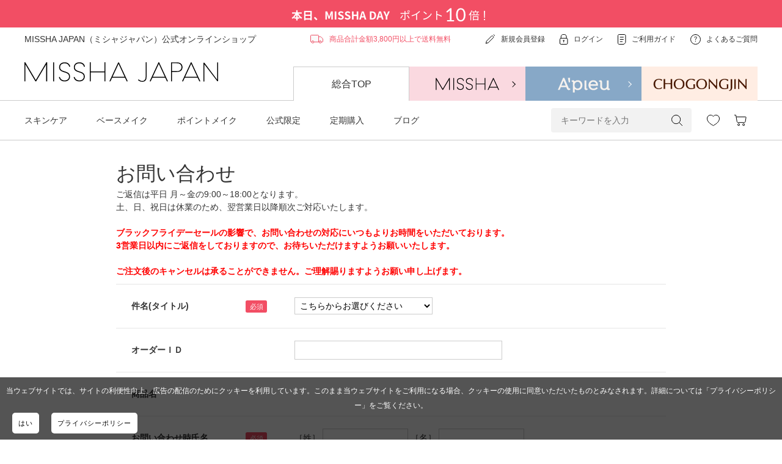

--- FILE ---
content_type: text/html; charset=utf-8
request_url: https://www.misshajp.com/shop/contact/contact.aspx?goods=MS102050&subject_id=00000001
body_size: 10505
content:
<!DOCTYPE html>
<html data-browse-mode="P" lang="ja" >
<head>
<meta charset="UTF-8">
<title>お問い合わせ | 韓国コスメ ミシャジャパン公式オンラインショップ</title>



<meta name="description" content="韓国コスメ MISSHA JAPAN(ミシャジャパン)公式サイト。MISSHA JAPAN公式オンラインショップ。3,800円以上お買い上げで送料無料。安心の国内発送。口コミやポイント制度もあります。ミシャ・アピューのクッションファンデーション、アイシャドウなどスキンケア、メイクアップアイテムの公式通販。">
<meta name="keywords" content="韓国コスメ,MISSHA,ミシャ,オピュ,アピュー,Apieu,美思,ミサ,化粧品,公式,正規品,通販,通信販売,オンラインショップ,買い物,ショッピング">
<meta name="robots" content="noindex">
<meta name="wwwroot" content="" />
<meta name="rooturl" content="https://www.misshajp.com" />
<meta name="viewport" content="width=1200">
<link rel="stylesheet" type="text/css" href="https://ajax.googleapis.com/ajax/libs/jqueryui/1.12.1/themes/ui-lightness/jquery-ui.min.css">
<link rel="preconnect" href="https://fonts.gstatic.com">
<link rel="stylesheet" type="text/css" href="/css/sys/reset.css">
<link rel="stylesheet" type="text/css" href="/css/sys/base.css">
<link rel="stylesheet" type="text/css" href="/css/sys/base_form.css">
<link rel="stylesheet" type="text/css" href="/css/sys/base_misc.css">
<link rel="stylesheet" type="text/css" href="/css/sys/layout.css">
<link rel="stylesheet" type="text/css" href="/css/sys/block_common.css">
<link rel="stylesheet" type="text/css" href="/css/sys/block_customer.css">
<link rel="stylesheet" type="text/css" href="/css/sys/block_goods.css">
<link rel="stylesheet" type="text/css" href="/css/sys/block_order.css">
<link rel="stylesheet" type="text/css" href="/css/sys/block_misc.css">
<link rel="stylesheet" type="text/css" href="/css/sys/block_store.css">
<script src="https://ajax.googleapis.com/ajax/libs/jquery/3.5.1/jquery.min.js"></script>
<script src="https://ajax.googleapis.com/ajax/libs/jqueryui/1.12.1/jquery-ui.min.js"></script>
<script src="/lib/jquery.cookie.js"></script>
<script src="/lib/jquery.balloon.js"></script>
<script src="/lib/goods/jquery.tile.min.js"></script>
<script src="/lib/modernizr-custom.js"></script>
<script src="/js/sys/tmpl.js"></script>
<script src="/js/sys/msg.js"></script>
<script src="/js/sys/sys.js"></script>
<script src="/js/sys/common.js"></script>
<script src="/js/sys/search_suggest.js"></script>
<script src="/js/sys/ui.js"></script>

<!-- Google Tag Manager -->
<script>(function(w,d,s,l,i){w[l]=w[l]||[];w[l].push({'gtm.start':
new Date().getTime(),event:'gtm.js'});var f=d.getElementsByTagName(s)[0],
j=d.createElement(s),dl=l!='dataLayer'?'&l='+l:'';j.async=true;j.src=
'https://www.googletagmanager.com/gtm.js?id='+i+dl;f.parentNode.insertBefore(j,f);
})(window,document,'script','dataLayer','GTM-KF96PSQ');</script>
<!-- End Google Tag Manager -->


	
		
		<meta name="google-site-verification" content="i4XURLyW0JFizJfrGCzeihqkUhjkB0DpFqHaMZ3O7mw" />
<script src="https://kit.fontawesome.com/d6e116441d.js" crossorigin="anonymous"></script>
<link rel="stylesheet" href="https://cdnjs.cloudflare.com/ajax/libs/font-awesome/6.5.1/css/all.min.css">
<link rel="stylesheet" type="text/css" href="/css/usr/base.css">
<link rel="stylesheet" type="text/css" href="/css/usr/layout.css">
<link rel="stylesheet" type="text/css" href="/css/usr/block.css">
<link rel="stylesheet" type="text/css" href="/css/usr/user.css">
<link rel="stylesheet" type="text/css" href="/css/usr/slick.css">
<link rel="stylesheet" type="text/css" href="/css/usr/renewal_add.css?20210914">
<script src="/js/usr/tmpl.js"></script>
<script src="/js/usr/msg.js"></script>
<script src="/js/usr/user.js"></script>
<script src="/js/usr/slick.min.js"></script>
<script src="/js/usr/jquery.matchHeight.js"></script>
<script src="/lib/lazysizes.min.js"></script>
<script src="/js/usr/renewal_add.js"></script>
<link rel="SHORTCUT ICON" href="/favicon.ico">

<!--0704 Global site tag (gtag.js) - Google Analytics -->
<script async src="https://www.googletagmanager.com/gtag/js?id=G-NJ450D0DCM"></script>
<script>
  window.dataLayer = window.dataLayer || [];
  function gtag(){dataLayer.push(arguments);}
  gtag('js', new Date());
  gtag('config', 'G-NJ450D0DCM');
</script>

<div class="cookie_check_Area">
	<style>.cookie_check { display: none; }
            .cookie_check > div { width: 100%; height: 100%; position: fixed; top: 0; bottom: 0; left: 0; right: 0; z-index: 20200228; cursor: pointer; line-height: 24px; }
            .cookie_check > div > div { position: fixed; width: 100%; /*画像横幅*/ bottom: 0px; left: 0; background: #000000ab; border: none;  text-align: center; padding:10px;}
            .cookie_check > div > div a { display: block; }
            .cookie_check .checkbox {
		color: #fff;
		margin-right:0 !important;
		display:flex;
		justify-content:end;
	     }
                .cookie_txt {
			font-size:1.2rem;
			color:#ffffff;
		}
		.btnc,
		a.btnc,
		button.btnc {
		  font-size: 1.1rem;
		  position: relative;
		  display: inline-block;
		  padding: 0.5rem 1rem;
		  margin:0 10px;
		  cursor: pointer;
		  -webkit-user-select: none;
		  -moz-user-select: none;
		  -ms-user-select: none;
		  user-select: none;
		  -webkit-transition: all 0.3s;
		  transition: all 0.3s;
		  text-align: center;
		  vertical-align: middle;
		  text-decoration: none;
		  letter-spacing: 0.1em;
		  color: #212529;
		  border-radius: 0.5rem;
		}
		.btn--cookie,
		a.btn--cookie {
		  color: #000;
		  background-color: #ffffff;
		}
		.btn--cookie:hover,
		a.btn--cookie:hover {
		  color: #000;
		  background: #ffc0cb;
		}

            @media screen and (max-width: 767px) {   
                .cookie_txt {
			font-size:1.05rem;
			color:#ffffff;
		}
            .cookie_check .checkbox {
		display:flex;
		justify-content:center;
	     }
            }
	</style>
	<div class="cookie_check">
			<div>
				<div>
					<p class="cookie_txt">当ウェブサイトでは、サイトの利便性向上、広告の配信のためにクッキーを利用しています。このまま当ウェブサイトをご利用になる場合、クッキーの使用に同意いただいたものとみなされます。詳細については「プライバシーポリシー」をご覧ください。</p>
					<div class="checkbox wrap">
						<A href="#" class="cookie_yes btnc btn--cookie">はい</a>
						<a href="/shop/pages/privacy.aspx" class="btnc btn--cookie cookie_privacy">プライバシーポリシー</a>
					</div>
				</div>
			</div>
		</div>
	<script>jQuery(function () {
	                if (getCookie("cookie_check") == "") {
	                        jQuery(".cookie_check").css("display", "block");
	                        setCookie("cookie_check", "yes", 365);
	                    }else{
			jQuery(".cookie_check").css("display", "none");
			}
            	})
	                jQuery(".cookie_check").click(function () {
	                    jQuery(".cookie_check").css("display", "none");
	                })
	                jQuery(".cookie_yes").click(function () {
	                    jQuery(".cookie_check").css("display", "none");
	                })
            function setCookie(cname, cvalue, exdays) {
                var d = new Date();
                d.setTime(d.getTime() + (exdays * 24 * 60 * 60 * 1000));
                var expires = "expires=" + d.toGMTString();
                document.cookie = cname + "=" + cvalue + "; " + expires;
            }
            function getCookie(cname) {
                var name = cname + "=";
                var ca = document.cookie.split(';');
                for (var i = 0; i < ca.length; i++) {
                    var c = ca[i].trim();
                    if (c.indexOf(name) == 0) { return c.substring(name.length, c.length); }
                }
                return "";
            }
		</script>
</div>

<!--20240126 LINE Tag Base Code -->
<!-- Do Not Modify -->
<script>
(function(g,d,o){
  g._ltq=g._ltq||[];g._lt=g._lt||function(){g._ltq.push(arguments)};
  var h=location.protocol==='https:'?'https://d.line-scdn.net':'http://d.line-cdn.net';
  var s=d.createElement('script');s.async=1;
  s.src=o||h+'/n/line_tag/public/release/v1/lt.js';
  var t=d.getElementsByTagName('script')[0];t.parentNode.insertBefore(s,t);
    })(window, document);
_lt('init', {
  customerType: 'bm',
  tagId: '5dd79240-eebb-4afc-a0e2-0b404cf6f3fa'
});
_lt('send', 'pv', ['5dd79240-eebb-4afc-a0e2-0b404cf6f3fa']);
</script>
<noscript>
  <img height="1" width="1" style="display:none"
       src="https://tr.line.me/tag.gif?c_t=lap&t_id=5dd79240-eebb-4afc-a0e2-0b404cf6f3fa&e=pv&noscript=1" />
</noscript>
<!-- End LINE Tag Base Code -->
		
	


	

<!-- etm meta -->
<meta property="etm:device" content="desktop" />
<meta property="etm:page_type" content="" />
<meta property="etm:cart_item" content="[]" />
<meta property="etm:attr" content="" />


<script src="/js/sys/goods_ajax_bookmark.js"></script>
<script src="/js/sys/goods_ajax_quickview.js"></script>




</head>
<body class="page-contact" 

		

>

<!-- Google Tag Manager (noscript) -->
<noscript><iframe src="https://www.googletagmanager.com/ns.html?id=GTM-KF96PSQ"
height="0" width="0" style="display:none;visibility:hidden"></iframe></noscript>
<!-- End Google Tag Manager (noscript) -->




<div class="wrapper">
	
		
		
			
				  <div class="header-news">
    <div><img src="/img/usr/_sample_header_news.png" alt=""></div>
  </div>

				
				<script type="text/javascript">
(function(w,d,s){
	var f=d.getElementsByTagName(s)[0],j=d.createElement(s);
	j.async=true;j.src='//dmp.im-apps.net/js/1003411/0001/itm.js';
	f.parentNode.insertBefore(j, f);
})(window,document,'script');
</script>

<header id="header" class="pane-header">
	<div class="container">
	<div class="block-header-top">
		<div class="block-header">MISSHA JAPAN（ミシャジャパン）公式オンラインショップ</div>
		<div class="block-header-shipping">
		<img src="/img/usr/common/header/icon_shipping.png" alt=""><span>商品合計金額3,800円以上で送料無料</span>
		</div>
		<div class="block-header-top-nav">
		<ul>
			<li><a href="/shop/customer/entry.aspx"><img src="/img/usr/common/header/icon_register.png" alt=""><span>新規会員登録</span></a></li>
			<li><a href="/shop/customer/menu.aspx"><img src="/img/usr/common/header/icon_login.png" alt=""><span>ログイン</span></a></li>
			<li><a href="/shop/pages/guide.aspx"><img src="/img/usr/common/header/icon_guide.png" alt=""><span>ご利用ガイド</span></a></li>
			<li><a href="/shop/pages/faq.aspx"><img src="/img/usr/common/header/icon_faq.png" alt=""><span>よくあるご質問</span></a></li>
		</ul>
		</div>
	</div>
	<div class="block-header-bot">
		<div class="block-header-logo">
		<a class="block-header-logo--link" href="/shop/"><img class="lazyload block-header-logo--img" alt="韓国コスメ MISSHA JAPAN" src="/img/usr/lazyloading.png" data-src="/img/usr/common/header/logo.png"></a>
		</div>
		<div class="block-header-bot-nav">
		<ul>
			<li class="list-top"><a href="/shop/">総合TOP</a></li>
			<li class="list-missha"><a href="/shop/c/cMISSHA/"><img src="/img/usr/common/header/MISSHA_2503.png" alt="MISSHA ミシャ"></a></li>
			<li class="list-apieu"><a href="/shop	/c/cApieu/"><img src="/img/usr/common/header/Apieu.png" alt="Apieu アピュー"></a></li>
			<li class="list-chogo"><a href="/shop/c/cCHOGO/"><img src="/img/usr/common/header/CHOGONGjIN_2503.png" alt="CHOGONGjIN チョゴンジン"></a></li>
		</ul>
		</div>
	</div>
	</div>
</header>
				
					<nav class="pane-globalnav item-top">
  <div class="container">
    <div class="block-globalnav">
      <ul class="block-globalnav--item-list">
        <!--li class="block-globalnav-new">
          <a href="https://www.misshajp.com/shop/e/enew/">NEW ITEM</a>
        </li -->
        <li class="js-animation-megamenu-hover">
          <a href="https://www.misshajp.com/shop/r/rCF000101/">スキンケア</a>
          <div class="block-globalnav-menu js-submenu-hover" style="display:none">
            <div class="block-globalnav-menu-container">
              <div class="block-globalnav-menu-inner">
                <ul class="block-globalnav-menu-list">
                  <li><a href="https://www.misshajp.com/shop/r/rCF000102/">クレンジング</a></li>
                  <li><a href="https://www.misshajp.com/shop/r/rCF000103/">洗顔料</a></li>
                  <li><a href="https://www.misshajp.com/shop/r/rCF000104/">導入美容液</a></li>
                  <li><a href="https://www.misshajp.com/shop/r/rCF000105/">化粧水</a></li>
                  <li><a href="https://www.misshajp.com/shop/r/rCF000106/">乳液</a></li>
                  <li><a href="https://www.misshajp.com/shop/r/rCF000107/">美容液</a></li>
                  <li><a href="https://www.misshajp.com/shop/r/rCF000109/">クリーム</a></li>
                  <li><a href="https://www.misshajp.com/shop/r/rCF000110/">パック・マスク</a></li>
                  <li><a href="https://www.misshajp.com/shop/r/rCF000111/">ボディケア</a></li>
                </ul>
              </div>
            </div>
          </div>
        </li>
        <li class="js-animation-megamenu-hover">
          <a href="https://www.misshajp.com/shop/r/rCF000114/">ベースメイク</a>
          <div class="block-globalnav-menu js-submenu-hover" style="display:none">
            <div class="block-globalnav-menu-container">
              <div class="block-globalnav-menu-inner">
                <ul class="block-globalnav-menu-list">
                  <li><a href="https://www.misshajp.com/shop/r/rCF000115/">化粧下地</a></li>
                  <li><a href="https://www.misshajp.com/shop/r/rCF000117/">クッションファンデ</a></li>
                  <li><a href="https://www.misshajp.com/shop/r/rCF000116/">BBクリーム</a></li>
                  <li><a href="https://www.misshajp.com/shop/r/rCF000118/">ファンデーション</a></li>
                  <li><a href="https://www.misshajp.com/shop/r/rCF000119/">パクト・パウダー</a></li>
                  <li><a href="https://www.misshajp.com/shop/r/rfixer/">フィクサー</a></li>
                </ul>
              </div>
            </div>
          </div>
        </li>
        <li class="js-animation-megamenu-hover">
          <a href="https://www.misshajp.com/shop/r/rCF000122/">ポイントメイク</a>
          <div class="block-globalnav-menu js-submenu-hover" style="display:none">
            <div class="block-globalnav-menu-container">
              <div class="block-globalnav-menu-inner">
                <ul class="block-globalnav-menu-list">
                  <li><a href="https://www.misshajp.com/shop/r/rCF000123/">リップ</a></li>
                  <li><a href="https://www.misshajp.com/shop/r/rCF000129/">チーク・ハイライター</a></li>
                  <li><a href="https://www.misshajp.com/shop/r/rCF000124/">アイシャドウ</a></li>
                  <li><a href="https://www.misshajp.com/shop/r/rCF000125/">アイライナー</a></li>
                  <li><a href="https://www.misshajp.com/shop/r/rCF000126/">マスカラ</a></li>
                  <li><a href="https://www.misshajp.com/shop/r/rCF000127/">アイブロウ</a></li>
                </ul>
              </div>
            </div>
          </div>
        </li>
        <li>
          <a href="https://www.misshajp.com/shop/r/rCF000312/">公式限定</a>
        </li>
        <li>
          <a href="https://www.misshajp.com/shop/pages/teikiLP.aspx">定期購入</a>
        </li>
        <li>
          <a href="https://www.blog.misshajp.com/">ブログ</a>
        </li>
        <li class="block-global-search">
          <form name="frmSearch" method="get" action="/shop/goods/search.aspx">
            <input type="hidden" name="search" value="x">
            <input class="block-global-search--keyword js-suggest-search" type="text" value="" tabindex="1" id="keyword" placeholder="キーワードを入力" title="商品を検索する" name="keyword" data-suggest-submit="on" autocomplete="off">
            <button class="block-global-search--submit" type="submit" tabindex="1" name="search" value="search"><img src="/img/usr/common/header/icon_search.png" alt="検索"></button>
          </form>
        </li>
        <li class="block-globalnav-favorite">
          <a href="/shop/customer/bookmark.aspx"><img src="/img/usr/common/header/icon_favorite.png" alt="お気に入り"></a>
        </li>
        <li class="block-globalnav-cart">
          <a href="/shop/cart/cart.aspx"><span class="block-headernav--cart-count js-cart-count bg-color" style="display: inline;"></span><img src="/img/usr/common/header/icon_cart.png" alt="カート"></a>
        </li>
      </ul>
      <div class="block-globalnav-menu-bg"></div>
    </div>
  </div>
</nav>
				
			
		
	
	

<div class="pane-contents">
<div class="container">
	<main class="pane-main">
		<div class="block-inquiry">
			<h1 class="block-inquiry--header">お問い合わせ</h1>
<p class="block-inquiry--message">
ご返信は平日 月～金の9:00～18:00となります。<br>
土、日、祝日は休業のため、翌営業日以降順次ご対応いたします。<br><br>
</p>
<p style="color:red;font-weight:bold;">
ブラックフライデーセールの影響で、お問い合わせの対応にいつもよりお時間をいただいております。<br>
3営業日以内にご返信をしておりますので、お待ちいただけますようお願いいたします。<br>
<br>
ご注文後のキャンセルは承ることができません。ご理解賜りますようお願い申し上げます。</p>

			

			
			<div class="block-inquiry--form">
				<form method="post" action="/shop/contact/contact.aspx" onsubmit="return ecblib.common.confirmInputCheck();">
	<input value="MS102050" type="hidden" name="goods">

	<div class="fieldset block-inquiry--items">
		<div class="form-group block-inquiry--subject"> 
			<div class="form-label"><label class="control-label">件名(タイトル)</label></div>
			<div class="constraint"><span class="required"></span></div>
			<div class="form-control">
				<select class="block-inquiry--subject" name="subject_id"><option value="">こちらからお選びください</option><option value="goods">商品に関するお問い合わせ</option><option value="oder">ご注文に関するお問い合わせ</option><option value="shop">ショップに関するお問い合わせ</option><option value="other">その他のお問い合わせ</option></select>
				
			</div>
		</div>

		<div class="form-group block-inquiry--order-id"> 
			<div class="form-label"><label class="control-label">オーダーＩＤ</label></div>
			<div class="constraint"></div>
			<div class="form-control">
				<input value="" maxlength="30" type="text" name="order_id" size="40">
				
			</div>
		</div>

	
		<div class="form-group block-inquiry--goods-name"> 
			<div class="form-label"><label class="control-label">商品名</label></div>
			<div class="constraint"></div>
			<div class="form-control">
				<span></span>
				
			</div>
		</div>
	

		<div class="form-group block-inquiry--name"> 
			<div class="form-label"><label class="control-label">お問い合わせ時氏名</label></div>
			<div class="constraint"><span class="required"></span></div>
			<div class="form-control">
				<div>
					<label class="block-inquiry--name-label">［姓］</label> <input value="" type="text" name="name" size="15" maxlength="20">
					<label class="block-inquiry--name-label">［名］</label> <input value="" type="text" name="name2" size="15" maxlength="20">
					<div class="help-block">（全角で入力してください）</div>
					
				</div>
			</div>
		</div>

		<div class="form-group block-inquiry--tel"> 
			<div class="form-label"><label class="control-label">電話番号</label></div>
			<div class="constraint"><span class="required"></span></div>
			<div class="form-control">
				<input value="" type="text" name="tel" maxlength="24" size="15">
				
			</div>
		</div>

		<div class="form-group block-inquiry--mail"> 
			<div class="form-label"><label class="control-label">メールアドレス</label></div>
			<div class="constraint"><span class="required"></span></div>
			<div class="form-control">
				<input value="" maxlength="100" type="text" name="mail" size="40" id="mail">
				
			</div>
		</div>

		<div class="form-group block-inquiry--cmail"> 
			<div class="form-label"><label class="control-label">メールアドレス（確認）</label></div>
			<div class="constraint"><span class="required"></span></div>
			<div class="form-control" onPaste=" alert('確認のためもう一度入力してください');return false;">
				<input value="" type="text" name="cmail" size="40" maxlength="100" id="cmail" onBlur="ecblib.common.strConvert(this, false);">
				<div class="help-block">（メールアドレス確認のため再度入力をお願いします)</div>
				
			</div>
		</div>

		<div class="form-group block-inquiry--inquiry-body"> 
			<div class="form-label"><label class="control-label">内容</label></div>
			<div class="constraint"><span class="required"></span></div>
			<div class="form-control">
				<textarea rows="6" cols="40" name="body"></textarea>
				
			</div>
		</div>
	</div>
	<div class="action-buttons">
		<div class="action">
			<input name="confirm" type="submit" value="確認画面へ" class="btn btn-default block-inquiry--forward">
		</div>
	</div>
</form>

			</div>
			

			

		</div>
	</main>
</div>
</div>

	
			
		<footer class="pane-footer">
			<div class="container">
				<p id="footer_pagetop" class="block-page-top"><a href="#header"></a></p>
				
				
					
							<div class="block-footer-1st">
    <div class="block-footer-container">
      <div class="block-footer-logo">
        <p>MISSHA JAPAN（ミシャジャパン）公式サイト</p>
        <div class="block-footer-logo-main"><a href="/shop/"><img src="/img/usr/common/footer/logo.png" alt="MISSHA JAPAN"></a></div>
        <div class="block-footer-logo-sub">
          <ul>
            <li><a href="https://www.misshajp.com/shop/c/cMISSHA/"><img src="/img/usr/common/footer/logo_missha.png" alt="MISSHA"></a></li>
            <li><a href="https://www.misshajp.com/shop/c/cApieu/"><img src="/img/usr/common/footer/logo_apleu.png" alt="Apieu"></a></li>
            <li><a href="https://www.misshajp.com/shop/c/cCHOGO/"><img src="/img/usr/common/footer/logo_chogo.png" alt="CHOGONGJIN"></a></li>
          </ul>
        </div>
      </div>
      <div class="block-footer-nav">
        <div class="block-footer-nav-txt">
          <ul>
            <li>
              <a href="/shop/pages/guide.aspx">ご利用ガイド</a>
              <ul>
                <li><a href="/shop/pages/member_policy.aspx">会員規約</a></li>
                <li><a href="/shop/pages/privacy.aspx">プライバシーポリシー</a></li>
              </ul>
            </li>
            <li><a href="/shop/pages/deal.aspx">特定商取引法</a></li>
            <li><a href="/shop/pages/company.aspx">会社概要</a></li>
            <li><a href="https://www.blog.misshajp.com/">BEAUTY BLOG</a></li>
            <li><a href="https://www.misshajp.com/shop/contact/contact.aspx">お問い合わせ</a></li>
          </ul>
        </div>
        <div class="block-footer-nav-btn">
          <ul>
            <li class="list-contact"><a href="https://www.misshajp.com/shop/contact/contact.aspx">お問い合わせ</a></li>
            <li class="list-mailmag"><a href="/shop/customer/entry.aspx?root=footer">メルマガ登録</a></li>
            <li class="list-line"><a href="https://page.line.me/jyq5976y?openQrModal=true">お友だち追加</a></li>
          </ul>
        </div>
      </div>
    </div>
  </div>
  <div class="block-footer-2nd">
    <div class="block-footer-container">
      <div class="block-footer-sns-list">
        <div class="block-footer-sns-list-item">
          <h4><img src="/img/usr/common/footer/logo_missha.png" alt="MISSHA"></h4>
          <ul>
            <li><a href="https://twitter.com/missha_japan"><img src="/img/usr/common/icon_sns_tw.png" alt="Twitter"></a></li>
            <li><a href="https://www.facebook.com/misshajp/"><img src="/img/usr/common/icon_sns_fb.png" alt="Facebook"></a></li>
            <li><a href="https://www.instagram.com/missha.beauty/"><img src="/img/usr/common/icon_sns_ig.png" alt="Instagram"></a></li>
          </ul>
        </div>
        <div class="block-footer-sns-list-item" style="margin-left:80px;">
          <h4><img src="/img/usr/common/footer/logo_apleu.png" alt="Apieu"></h4>
          <ul>
            <li><a href="https://twitter.com/apieu_japan"><img src="/img/usr/common/icon_sns_tw.png" alt="Twitter"></a></li>
            <li><a href="https://www.facebook.com/apieujp/"><img src="/img/usr/common/icon_sns_fb.png" alt="Facebook"></a></li>
            <li><a href="https://www.instagram.com/apieu_japan/"><img src="/img/usr/common/icon_sns_ig.png" alt="Instagram"></a></li>
          </ul>
        </div>
        <div class="block-footer-sns-list-item" style="margin-left:80px;">
          <h4><img src="/img/usr/common/footer/cellapy_logo2.png" alt="cellapy"></h4>
          <ul>
            <li><a href="https://www.instagram.com/cellapy_japan/"><img src="/img/usr/common/icon_sns_ig.png" alt="Instagram"></a></li>
          </ul>
        </div>
      </div>
    </div>
  </div>
  <div class="block-footer-3rd">
    <div class="block-footer-container">
      <div class="block-footer-3rd-top">
        <div class="block-footer-address">
          〒105-0012 東京都港区芝大門2-12-7　RBM芝パークビル4階<br>
          フリーダイヤル：0120-348-154　平日9:00&#12316;19:00(土日祝休)
        </div>
        <div class="block-cybertrust">
          <span id="ss_img_wrapper_2021gmogs_100-50_ja">
            <a href="https://jp.globalsign.com/" target="_blank" rel="nofollow"><img alt="SSL　GMOグローバルサインのサイトシール" border="0" id="ss_img" src="//seal.globalsign.com/SiteSeal/images/gs_noscript_100-50_ja.gif"></a>
          </span>
          <script type="text/javascript" src="//seal.globalsign.com/SiteSeal/2021gmogs_100-50_ja.js" defer="defer"></script>
        </div>
      </div>
      <div class="block-footer-3rd-bot">
        <div class="block-footer-annotation">
          当サイトに掲載されている内容・コンテンツ（画像、文章等を含む）の著作権は株式会社ミシャジャパンに帰属しています。無断で内容の複製、転載は固くお断りいたします。
        </div>
        <div class="block-footer-copyright">
          Copyright 2021 (c) MISSHA JAPAN INC. All Rights Reserved.
        </div>
      </div>
    </div>
</div>
					
				
			</div>
		</footer>
	
</div>
<script src="//c.crm-kozuchi.com/crm/misshajp2/js/store-cv.js"></script>

<script>
var _CIDN = "cid";
var _PMTN = "p";
var _LPTU = "./";
var _param = location.search.substring(1).split("&");
var _ulp = "", _ulcid = "";
for(var i = 0; _param[i]; i++){ var kv = _param[i].split("="); if(kv[0] == _PMTN && kv[1].length > 1){ _ulp = kv[1]; } if(kv[0] == _CIDN && kv[1].length > 1){ _ulcid = kv[1]; }}
if(_ulp && _ulcid){ _xhr = new XMLHttpRequest(); _xhr.open("GET", _LPTU + "lptag.php?p=" + _ulp + "&cid=" + _ulcid); _xhr.send(); localStorage.setItem("CL_" + _ulp, _ulcid); }
</script>

<script>
(function() {
  var ta = document.createElement('script'); ta.type = 'text/javascript'; ta.async = true;
  ta.src = document.location.protocol + '//' + 'static.bytedance.com/pixel/sdk.js?sdkid=BNTIJ81ELNR8ES28S6J0';
  var s = document.getElementsByTagName('script')[0];
  s.parentNode.insertBefore(ta, s);
})();
</script>

<script type="text/javascript" language="javascript">
/* <![CDATA[ */
var yahoo_retargeting_id = 'SWBR7C2IKA';
var yahoo_retargeting_label = '';
var yahoo_retargeting_page_type = '';
var yahoo_retargeting_items = [{item_id: '', category_id: '', price: '', quantity: ''}];
/* ]]> */
</script>
<script type="text/javascript" language="javascript" src="https://b92.yahoo.co.jp/js/s_retargeting.js"></script>

<script type="text/javascript">
/* <![CDATA[ */
var yahoo_ss_retargeting_id = 1001101038;
var yahoo_sstag_custom_params = window.yahoo_sstag_params;
var yahoo_ss_retargeting = true;
/* ]]> */
</script>
<script type="text/javascript" src="https://s.yimg.jp/images/listing/tool/cv/conversion.js">
</script>
<noscript>
<div style="display:inline;">
<img height="1" width="1" style="border-style:none;" alt="" src="https://b97.yahoo.co.jp/pagead/conversion/1001101038/?guid=ON&script=0&disvt=false"/>
</div>
</noscript>

<script async src="https://s.yimg.jp/images/listing/tool/cv/ytag.js"></script>
<script>
window.yjDataLayer = window.yjDataLayer || [];
function ytag() { yjDataLayer.push(arguments); }
 
ytag({"type":"ycl_cookie", "config":{"ycl_use_non_cookie_storage":true}});	
</script>

<script type="text/javascript">
!function(){if(window.SmartnewsAds=window.SmartnewsAds||{},!window.SmartnewsAds.p){var e=window.SmartnewsAds.p=function(){e.callMethod?e.callMethod.apply(e,arguments):e.queue.push(arguments)};window.SmartnewsAds._p||(window.SmartnewsAds._p=e),e.push=e,e.version="1.0.0",e.queue=[];var n=document.createElement("script");n.async=!0,n.src="//cdn.smartnews-ads.com/i/pixel.js";var s=document.getElementsByTagName("script")[0];s.parentNode.insertBefore(n,s)}}();
SmartnewsAds.p("5aecbb5913fa5da0b828443f", "PageView");
</script>
<noscript>
<img height="1" width="1" style="display:none;" alt="" src="https://i.smartnews-ads.com/p?id=5aecbb5913fa5da0b828443f&e=PageView" />
</noscript>

<!-- ReviCo Tag Start -->
<div id="revico-review-tagmanager" class="revico-tagmanager" data-revico-tenantid="644b8116-acfa-42dd-bef4-fd043a71d63d" data-revico-tagmanager-code="pc-revico-mastertag"></div>
<script type="text/javascript" charset="UTF-8" src="https://show.revico.jp/providejs/tagmanager.js" defer></script>
<!-- ReviCo Tag End -->

</body>
</html>

--- FILE ---
content_type: text/css
request_url: https://www.misshajp.com/css/usr/base.css
body_size: 1114
content:
@charset "UTF-8";*,*:before,*:after {-webkit-box-sizing: border-box;box-sizing: border-box;}*:focus {outline: none;}/* ----全体設定---- */html {font-size: 62.5%;}body {margin: 0;font-family: "メイリオ", Meiryo, "ヒラギノ角ゴ Pro W6", "Hiragino Kaku Gothic Pro", Osaka, "ＭＳ Ｐゴシック", "MS PGothic", sans-serif;font-size: 1.4rem;font-weight: 400;line-height: 1.5;color: #333333;-webkit-font-smoothing: antialiased;}/* ----ヘッドライン---- */h1,.h1 {margin: 0;font-size: 32px;font-weight: normal;}h2 {margin: 0;font-size: 26px;font-weight: normal;}h3 {margin: 0;font-size: 21px;font-weight: normal;}.block-top-event--header,.block-top-free2--header,.block-top-topic--header,.block-goods-user-review h2{position: relative;padding: 0;border-top: none;background-color: transparent;font-size: 3rem;font-weight: 500;text-align: center;}.block-btn-more + .block-top-event--header {margin-top: 90px;}.block-top-event--header::before,.block-top-event--header::after,.block-top-free2--header::before,.block-top-free2--header::after,.block-top-topic--header::before,.block-top-topic--header::after,.block-goods-user-review h2::before,.block-goods-user-review h2::after{content: '';display: block;position: absolute;top: 50%;width: 480px;height: 1px;background-color: #000;}.block-goods-user-review h2::before,.block-goods-user-review h2::after {width: 350px;}.block-top-event--header::before,.block-top-free2--header::before,.block-top-topic--header::before,.block-goods-user-review h2::before{left: 0;}.block-top-event--header::after,.block-top-free2--header::after,.block-top-topic--header::after,.block-goods-user-review h2::after{right: 0;}.block-recent-item--header {padding: 31px 0 0;border-top: #000 1px solid;font-size: 3rem;font-weight: 500;text-align: center;}.block-category-list--header {font-weight: 600;}.block-category-list--header > div {display: flex;flex-direction: column;justify-content: center;position: relative;width: 100%;height: auto;padding: 50px 60px;}.block-category-list--header > div.category-apleu {background-color: #ffebeb;}.block-category-list--header .item-logo img {display: block;}.block-category-list--header .item-ttl {font-size: 3rem;}.block-category-list--header .item-comment {margin-top: .5em;font-size: 1.4rem;font-weight: 400;}.block-category-list--header .item-img {position: absolute;top: 50%;right: 60px;transform: translate(0,-50%);}/* ----リンク---- */a {text-decoration: none;color: #333333;}a:hover,a:focus {text-decoration: underline;}a:focus {outline: 5px auto -webkit-focus-ring-color;outline-offset: -2px;}/* ----タグ---- */img {max-width: 100%;}hr {border: 0;border-bottom: 1px dotted #ccc;}/*　20210508追記　*/.block-genre-page--header{padding: 1rem 2rem;border-left: 5px solid #000;background: #f4f4f4;}.block-category-list--header{padding: 1rem 2rem;border-left: 5px solid #000;background: #f4f4f4;}/* 20210804追記 */.block-event-page--header{padding: 1rem 2rem;border-left: 5px solid #000;background: #f4f4f4;}/*20210523*/.block-cart--continue-shopping {position: relative;display: inline-block;padding: 1.25em 1.5em;text-decoration: none;color: #FFF;background: #fd3535;border-radius: 4px;box-shadow: inset 0 2px 0 rgba(255,255,255,0.2), inset 0 -2px 0 rgba(0, 0, 0, 0.05);/* font-weight: bold;*/border: solid 2px #d20000;width: 100%;}.block-cart--continue-shopping:active {/*押したとき*/box-shadow: 0 0 2px rgba(0, 0, 0, 0.30);}input#order_back {color: #fff;font-size: 1.8rem;text-decoration:none;}

--- FILE ---
content_type: text/css
request_url: https://www.misshajp.com/css/usr/layout.css
body_size: 1182
content:
@charset "UTF-8";
.wrapper {
  display: -webkit-box;
  display: -ms-flexbox;
  display: flex;
  -webkit-box-orient: vertical;
  -webkit-box-direction: normal;
  -ms-flex-direction: column;
  flex-direction: column;
  background: #fff;
  overflow-y: hidden;
  /*margin-top: -21px;*/ /*20231208追記*/
}
.pane-header .container {
  display: -webkit-box;
  display: -ms-flexbox;
  display: flex;
  -webkit-box-orient: vertical;
  -webkit-box-direction: normal;
  -ms-flex-direction: column;
  flex-direction: column;
  -webkit-box-align: start;
  -ms-flex-align: start;
  align-items: flex-start;
  height: 120px;
}
.pane-globalnav {
  position: relative;
  background-color: #fff;
  color: #333;
}
.pane-globalnav.item-top {
  margin-top: -1px;
  border-top: 1px solid #cbcbcb;
  border-bottom: 1px solid #cbcbcb;
}
.pane-globalnav.item-missha {
  background-color: #fad9e0 !important; /*変更 20250402*/
}
.pane-globalnav.item-apieu {
  background-color: #87a8c7; /*変更 20250729*/
}
.pane-globalnav.item-chogo {
  background-color: #ffede3 !important; /*変更 20250402*/
}
/*20220606*/
.pane-globalnav.item-chogo {
  background-color: #392116;
} /* ----パンくず---- */
.pane-topic-path {
  background-color: #fff !important;
}
.block-topic-path {
  padding: 18px 0 28px;
  font-size: 1.2rem;
}
.block-topic-path--list li {
  display: inline-block;
  padding-right: 7px;
}
.block-topic-path--list a {
  text-decoration: underline;
}
.block-topic-path--list li:not(:first-child) a {
  margin-left: 5px;
}
.block-topic-path--list li:last-child a {
  text-decoration: none;
}
.pane-contents {
  min-height: 240px;
  padding-bottom: 50px;
}
.pane-contents .container {
  display: grid;
  grid-template-columns: auto 1fr;
  grid-template-rows: auto 1fr; /* IE11 */
  display: -ms-grid;
  -ms-grid-columns: auto 1fr;
  -ms-grid-rows: auto 1fr;
}
.pane-left-menu {
  grid-column-start: 1;
  grid-column-end: 2;
  grid-row-start: 1;
  grid-row-end: 2; /* IE11 */
  -ms-grid-column: 1;
  -ms-grid-row: 1;
  -ms-grid-row-span: 2;
  width: 240px;
  margin: 0 40px 0 0;
}
.pane-main {
  display: block;
  grid-column-start: 2;
  grid-column-end: 3;
  grid-row-start: 1;
  grid-row-end: 2; /* IE11 */
  -ms-grid-column: 2;
  -ms-grid-row: 1;
  width: 100%;
}
.pane-right-menu {
  grid-column-start: 1;
  grid-column-end: 3;
  grid-row-start: 2;
  grid-row-end: 3; /* IE11 */
  -ms-grid-column: 1;
  -ms-grid-row: 2;
  margin: 30px 0;
  width: 900px;
}
.pane-footer {
  padding-bottom: 0;
  background: transparent;
}
.pane-topic-path {
  background-color: #f5f5f5;
}
.pane-order-header {
  border-bottom: 2px solid #666;
}
.pane-order-contents {
  border: none;
}
.pane-landingpage-contents {
  background: #eee;
  border: 1px solid #eee;
}
.block-member-info,
.block-member-info-confirmation,
.block-member-registration-completed,
.block-shipping-address,
.block-credit-card-confirmation,
.block-inquiry,
.block-inquiry-history,
.block-mail-address,
.block-member-password,
.block-reset-password,
.block-user-review,
.block-mail-news,
.block-member-id,
.block-withdrawal,
.block-logout {
  width: 900px;
  margin: 0 auto;
}
.pane-globalnav + .pane-contents,
.pane-globalnav + .pane-order-contents {
  margin-top: 30px;
}
.page-top .pane-left-menu {
  display: none;
}
.page-top .pane-right-menu {
  width: 1200px;
  margin-top: 100px;
}
/* ----商品詳細レイアウト---- */
.page-goodspreview .pane-left-menu,
.page-goodspreview .pane-right-menu,
.page-goods .pane-left-menu,
.page-goods .pane-right-menu {
  display: none;
}
.page-goods .pane-left-menu,
.page-goods .pane-right-menu {
  display: block;
}
.block-goods-detail {
  display: grid;
  grid-template-columns: 1fr 400px;
  grid-template-rows: auto auto auto auto; /* IE11 */
  display: -ms-grid;
  -ms-grid-columns: 1fr 400px;
  -ms-grid-rows: auto auto auto auto;
  margin-bottom: 95px;
}
.pane-goods-header {
  grid-column-start: 1;
  grid-column-end: 3;
  grid-row-start: 1;
  grid-row-end: 2; /* IE11 */
  -ms-grid-column: 1;
  -ms-grid-column-span: 2;
  -ms-grid-row: 1;
  width: 100%;
  margin: 0;
}
.pane-goods-left-side {
  grid-column-start: 1;
  grid-column-end: 2;
  grid-row-start: 2;
  grid-row-end: 3; /* IE11 */
  -ms-grid-column: 1;
  -ms-grid-row: 2;
  position: relative;
  width: 500px;
  margin: 0 40px 0 0;
}
.pane-goods-right-side {
  grid-column-start: 2;
  grid-column-end: 3;
  grid-row-start: 2;
  grid-row-end: 3; /* IE11 */
  -ms-grid-column: 2;
  -ms-grid-row: 2;
  width: 380px;
}
.pane-goods-center {
  grid-column-start: 1;
  grid-column-end: 3;
  grid-row-start: 3;
  grid-row-end: 4; /* IE11 */
  -ms-grid-column: 1;
  -ms-grid-column-span: 2;
  -ms-grid-row: 3;
  width: 100%;
}
.pane-goods-footer {
  grid-column-start: 1;
  grid-column-end: 3;
  grid-row-start: 4;
  grid-row-end: 5; /* IE11 */
  -ms-grid-column: 1;
  -ms-grid-column-span: 2;
  -ms-grid-row: 4;
  width: 100%;
}
/* ----注文フロー---- */
.pane-order-header .container {
  display: flex;
  align-items: flex-start;
  justify-content: center;
  height: 60px;
}
.pane-order-contents {
  min-height: 240px;
  padding-bottom: 50px;
  background: #fff;
}
.pane-order-header .block-header-logo--img {
  height: auto;
}

--- FILE ---
content_type: text/css
request_url: https://www.misshajp.com/css/usr/block.css
body_size: 12814
content:
@charset "UTF-8";/* ----トップページ本文---- */.block-top-slider {position: relative;right: 0;width: 100vw;min-width: 1200px;margin-top: 24px;}@media screen and (min-width: 1201px) {.block-top-slider {right: calc((100vw - 1200px) / 2);}}.block-top-slider img {display: block;}.block-top-slider-items {width: 100%;}.block-top-slider-item img {width: 600px;margin: 0 5px;}.block-top-slider-items .slick-arrow {display: block;position: absolute;top: 268px;width: 64px;height: 64px;border: none;background-color: transparent;color: transparent;font-size: 0;z-index: 99;cursor: pointer;}.block-top-slider-items .slick-prev {right: 910px;background: url(../../img/usr/arw_mv_slider_prev.png) center no-repeat;background-size: contain;}.block-top-slider-items .slick-next {left: 910px;background: url(../../img/usr/arw_mv_slider_next.png) center no-repeat;background-size: contain;}@media screen and (min-width: 1201px) {.block-top-slider-items .slick-prev {right: calc((100vw - 1200px) / 2 + 910px);}.block-top-slider-items .slick-next {left: calc((100vw - 1200px) / 2 + 910px);}}.block-top-slider-items .slick-dots {display: -webkit-box;display: -ms-flexbox;display: flex;-webkit-box-align: center;-ms-flex-align: center;align-items: center;-webkit-box-pack: center;-ms-flex-pack: center;justify-content: center;width: 1200px;margin: 24px auto 0;}.block-top-slider-items .slick-dots li {position: relative;width: 157px;cursor: pointer;}.block-top-slider-items .slick-dots li+li {margin-left: 16px;}.block-top-slider-items .slick-dots li::after {content: '';display: block;position: absolute;top: 0;left: 0;width: 100%;height: 100%;border: 3px solid #F24E64;opacity: 0;-webkit-transition: .2s ease;transition: .2s ease;}.block-top-slider-items .slick-dots li.slick-active::after {opacity: 1;}.block-top-news_bnr {width: 1200px;margin-top: 40px;}.block-top-news_bnr img {display: block;}/* ----トップページイベント---- */.block-top-event {width: 1200px;margin-top: 55px;}.block-top-event--goods {margin-top: 34px;}/*トップページvisumo*/.block-top-instagram {position: relative;right: 0;width: 100vw;min-width: 1200px;margin-top: 100px;padding: 90px 0 100px;background-color: #F8F8F8;}@media screen and (min-width: 1201px) {.block-top-instagram {right: calc((100vw - 1200px) / 2);}}.block-top-instagram-inner {width: 1200px;margin: 0 auto;}.block-top-instagram-ttl {font-size: 3rem;font-weight: 500;text-align: center;}.block-top-instagram-comment {margin: 30px 0 30px;text-align: center;}/* ----トップページボタン---- */.block-btn-more {display: -webkit-box;display: -ms-flexbox;display: flex;-webkit-box-pack: center;-ms-flex-pack: center;justify-content: center;margin-top: 40px;}.block-btn-more a {display: -webkit-box;display: -ms-flexbox;display: flex;-webkit-box-align: center;-ms-flex-align: center;align-items: center;-webkit-box-pack: center;-ms-flex-pack: center;justify-content: center;width: 120px;height: 44px;border: 1px solid #333;text-decoration: none;}/* ----トップページ予備テンプレート2---- */.block-top-free-2,.block-top-free-1 {width: 1200px;}.block-top-topics {margin-top: 90px;}.block-top-topics-list {margin-top: 34px;}.block-top-topics-list ul {display: -webkit-box;display: -ms-flexbox;display: flex;-webkit-box-pack: center;-ms-flex-pack: center;justify-content: center;}.block-top-topics-list li {width: 384px;}.block-top-topics-list li:not(:nth-child(3n)) {margin-right: 24px;}.block-top-topics-list img {display: block;}.block-top-topics-list .list-detail {position: relative;width: 100%;height: 110px;margin: 0 auto;padding: 12px 22px;background-color: #fff;text-align: center;}.block-top-topics-list h3.list-ttl {font-size: 1.6rem;font-weight: 600;}.block-top-topics-list .list-comment {margin-top: 5px;}.block-top-category {margin-top: 90px;}.block-top-box-list {margin-top: 34px;}.block-top-box-list ul {display: -webkit-box;display: -ms-flexbox;display: flex;-webkit-box-pack: center;-ms-flex-pack: center;justify-content: center;}.block-top-box-list li {width: 282px;}.block-top-box-list li:not(:nth-child(4n)) {margin-right: 24px;}.block-top-box-list img {display: block;}.block-top-box-list a {display: -webkit-box;display: -ms-flexbox;display: flex;-webkit-box-orient: vertical;-webkit-box-direction: normal;-ms-flex-direction: column;flex-direction: column;-webkit-box-align: center;-ms-flex-align: center;align-items: center;border: 1px solid #E9E9E9;border-radius: 4px;overflow: hidden;}.block-top-box-list .list-ttl {display: -webkit-box;display: -ms-flexbox;display: flex;-webkit-box-align: center;-ms-flex-align: center;align-items: center;-webkit-box-pack: center;-ms-flex-pack: center;justify-content: center;position: relative;width: 100%;height: 32px;margin-top: 12px;padding: 0 10px 10px;}.block-top-box-list .list-ttl::after {content: '';display: block;position: absolute;right: 10px;bottom: 10px;width: 22px;height: 22px;background: url(../../img/usr/common/arw_black_bg.png) center no-repeat;background-size: contain;}/* ----ヘッダー---- */.header-news {min-width: 1200px;background-color: #F24E64;}.header-news>div {display: -webkit-box;display: -ms-flexbox;display: flex;-webkit-box-align: center;-ms-flex-align: center;align-items: center;-webkit-box-pack: center;-ms-flex-pack: center;justify-content: center;width: 1200px;height: 45px;margin: 0 auto;}.block-header-top {display: -webkit-box;display: -ms-flexbox;display: flex;-webkit-box-align: center;-ms-flex-align: center;align-items: center;-webkit-box-pack: justify;-ms-flex-pack: justify;justify-content: space-between;width: 100%;height: 38px;}.block-header-h1 {font-size: 1.2rem;font-weight: 300;}.block-header-top-nav ul {display: -webkit-box;display: -ms-flexbox;display: flex;-webkit-box-align: center;-ms-flex-align: center;align-items: center;height: 38px;font-size: 1.2rem;}.block-header-top-nav li+li {margin-left: 24px;}.block-header-top-nav a {display: -webkit-box;display: -ms-flexbox;display: flex;-webkit-box-align: center;-ms-flex-align: center;align-items: center;}.block-header-top-nav img {margin-right: 9px;}.block-header-bot {display: -webkit-box;display: -ms-flexbox;display: flex;-webkit-box-align: center;-ms-flex-align: center;align-items: center;position: relative;width: 100%;height: 32px;margin-top: 19px;}.block-header-logo {height: 32px;}.block-header-shipping {display: -webkit-box;display: -ms-flexbox;display: flex;-webkit-box-align: center;-ms-flex-align: center;align-items: center;margin-left: 32px;color: #F24E64;font-size: 1.2rem;}.block-header-shipping img {margin-right: 10px;}.block-header-bot-nav {position: absolute;right: 0;bottom: -31px;z-index: 9;}.block-header-bot-nav ul {display: -webkit-box;display: -ms-flexbox;display: flex;}.block-header-bot-nav a {display: -webkit-box;display: -ms-flexbox;display: flex;-webkit-box-align: center;-ms-flex-align: center;align-items: center;-webkit-box-pack: center;-ms-flex-pack: center;justify-content: center;position: relative;width: 190px;height: 56px;font-size: 1.6rem;text-decoration: none;}.block-header-bot-nav .list-top a {border: 1px solid #CBCBCB;border-bottom: none;background-color: #fff;}.block-header-bot-nav a::after {content: '';position: absolute;top: 50%;right: 20px;width: 7px;height: 7px;-webkit-transform: rotate(45deg) translate(0, -50%);transform: rotate(45deg) translate(0, -50%);}.block-header-bot-nav .list-missha a::after {border-top: 1px solid #fff;border-right: 1px solid #fff;}.block-header-bot-nav .list-apieu a::after {border-top: 1px solid #f5efe6;border-right: 1px solid #f5efe6;}/* ----ヘッダー検索---- */.block-global-search>form {display: -webkit-box;display: -ms-flexbox;display: flex;-webkit-box-pack: end;-ms-flex-pack: end;justify-content: flex-end;-webkit-box-align: center;-ms-flex-align: center;align-items: center;width: 230px;height: 40px;border-radius: 4px;background-color: #F2F2F2;}.item-missha .block-global-search>form,.item-apieu .block-global-search>form,.item-chogo .block-global-search>form {background-color: rgba(255, 255, 255, 1);/*変更 20250402*/}input.block-global-search--keyword {width: 197px;padding: 0 10px 0 16px;}.item-missha input.block-global-search--keyword,.item-missha input.block-global-search--keyword::placeholder,.item-missha input.block-global-search--keyword:-ms-input-placeholder,.item-missha input.block-global-search--keyword::-webkit-input-placeholder,.item-apieu input.block-global-search--keyword,.item-apieu input.block-global-search--keyword::placeholder,.item-apieu input.block-global-search--keyword:-ms-input-placeholder,.item-apieu input.block-global-search--keyword::-webkit-input-placeholder,.item-chogo input.block-global-search--keyword,.item-chogo input.block-global-search--keyword::placeholder,.item-chogo input.block-global-search--keyword:-ms-input-placeholder,.item-chogo input.block-global-search--keyword::-webkit-input-placeholder {color: #999;/*変更 20250402*/}input.block-global-search--keyword:hover,input.block-global-search--keyword {border: none;background-color: transparent;}button.block-global-search--submit {display: -webkit-box;display: -ms-flexbox;display: flex;-webkit-box-align: center;-ms-flex-align: center;align-items: center;-webkit-box-pack: start;-ms-flex-pack: start;justify-content: flex-start;width: calc(100% - 197px);height: 40px;padding: 0;border: none;background-color: transparent;cursor: pointer;}.block-global-search--searchdetail {margin-left: 15px;}.block-global-search--search-detail-link {color: #6fb4c3;text-decoration: underline;}.block-global-search--search-detail-link:hover {text-decoration: none;}/* ----グローバルナビ---- */.block-globalnav--item-list img {display: block;}.block-globalnav--item-list {display: -webkit-box;display: -ms-flexbox;display: flex;-webkit-box-align: center;-ms-flex-align: center;align-items: center;height: 64px;}.block-globalnav--item-list>li {display: -webkit-box;display: -ms-flexbox;display: flex;-webkit-box-align: center;-ms-flex-align: center;align-items: center;height: 100%;}.block-globalnav--item-list>li+li {margin-left: 48px;}.block-globalnav--item-list>li>a {display: -webkit-box;display: -ms-flexbox;display: flex;-webkit-box-align: center;-ms-flex-align: center;align-items: center;position: relative;height: 100%;text-decoration: none;}.item-missha .block-globalnav--item-list>li>a {color: #000000 !important;/*変更 20250402*/}.item-apieu .block-globalnav--item-list>li>a {color: #fff !important;/*変更 20250729*/}.item-chogo .block-globalnav--item-list>li>a {color: #471700 !important;/*変更 20250402*/}.block-globalnav--item-list>li>a::after {content: '';display: block;position: absolute;left: 0;bottom: 0;width: 100%;height: 4px;background-color: #F24E64;opacity: 0;-webkit-transition: .15s ease;transition: .15s ease;}.block-globalnav--item-list>li:hover>a::after {opacity: 1;}.block-globalnav--item-list>li.block-globalnav-new {margin-right: 3px;}.block-globalnav--item-list>li.block-globalnav-new a {color: #F24E64;}.item-missha .block-globalnav--item-list>li.block-globalnav-new a {color: #FED9D3;}.block-globalnav--item-list>li.block-global-search {margin-left: auto;}.block-globalnav--item-list>li.block-globalnav-favorite {margin-left: 25px;}.block-globalnav--item-list>li.block-globalnav-cart {position: relative;margin: 0 18px 0 24px;}.block-header-bot-nav .list-missha a {background-color: #fad9e0 !important;/*変更 20250402*/}.block-header-bot-nav .list-missha a::after {border-color: #000 !important;/*変更 20250402*/}.block-header-bot-nav .list-apieu a {background-color: #87a8c7 !important;/*変更 20250729*/}.block-header-bot-nav .list-apieu a::after {border-color: #fff !important;/*変更 20250729*/}.block-header-bot-nav .list-chogo a {background-color: #ffede3 !important;/*変更 20250402*/}.item-missha .block-globalnav--item-list>li>a {color: #fff;}.item-apieu .block-globalnav--item-list>li>a {color: #f5efe6;}.item-chogo .block-globalnav--item-list>li>a {color: #fff;}/*20220614_end*/.block-headernav--cart-count {display: none;position: absolute;top: 22px;right: -17px;width: 20px;height: 20px;border-radius: 20px;background-color: #F24E64;color: #fff;font-size: 1.1rem;text-align: center;line-height: 20px;z-index: 2;}.block-globalnav-menu {position: absolute;top: 65px;left: 0;opacity: 0.98;width: 100%;border-bottom: 1px solid #CBCBCB;padding: 0;background-color: #fff;text-align: left;z-index: 10;}.block-globalnav-menu * {color: #333;}.block-globalnav-menu-bg {position: absolute;top: 0;left: 0;width: 100%;height: 100vh;background-color: rgba(51, 51, 51, 0.5);}.block-globalnav-menu-container {position: relative;padding: 16px 0 16px;background-color: #fff;}.block-globalnav-menu-inner {position: relative;width: 1200px;margin: auto;}.block-globalnav-menu-list {display: -webkit-box;display: -ms-flexbox;display: flex;-webkit-box-align: center;-ms-flex-align: center;align-items: center;}.block-globalnav-menu-list li+li {margin-left: 50px;}.block-globalnav-menu-list a {display: block;position: relative;}.block-globalnav-menu-list a::before {content: '';display: inline-block;position: relative;width: 0;height: 0;margin-right: 10px;border-style: solid;border-width: 5px 0 5px 8px;border-color: transparent transparent transparent #333333;}/* ----フッター---- */footer .container {position: relative;width: 100%;}footer img {display: block;}.block-footer-container {width: 1200px;margin: 0 auto;}.block-footer-1st {padding: 56px 0;background-color: #F5F5F5;}.block-footer-1st .block-footer-container {display: -webkit-box;display: -ms-flexbox;display: flex;-webkit-box-align: center;-ms-flex-align: center;align-items: center;-webkit-box-pack: justify;-ms-flex-pack: justify;justify-content: space-between;}.block-footer-logo {width: 397px;}.block-footer-logo p {font-size: 1.4rem;}.block-footer-logo-main {margin-top: 16px;}.block-footer-logo-sub {margin-top: 32px;}.block-footer-logo-sub ul {display: -webkit-box;display: -ms-flexbox;display: flex;-webkit-box-align: center;-ms-flex-align: center;align-items: center;-webkit-box-pack: center;-ms-flex-pack: center;justify-content: center;}.block-footer-logo-sub li {position: relative;}.block-footer-logo-sub li:not(:last-child)::after {content: '';display: block;position: absolute;top: 50%;right: -40px;width: 1px;height: 20px;background-color: #CBCBCB;-webkit-transform: translate(0, -50%);transform: translate(0, -50%);}.block-footer-logo-sub li+li {margin-left: 81px;}.block-footer-nav {display: -webkit-box;display: -ms-flexbox;display: flex;}.block-footer-nav-txt {width: 240px;}.block-footer-nav-txt li+li {margin-top: 14px;}.block-footer-nav-txt>ul>li>ul {margin-top: 13px;padding-left: 16px;}.block-footer-nav-btn {width: 240px;margin-left: 40px;}.block-footer-nav-btn ul {display: -webkit-box;display: -ms-flexbox;display: flex;-webkit-box-orient: vertical;-webkit-box-direction: normal;-ms-flex-direction: column;flex-direction: column;height: 100%;}.block-footer-nav-btn .list-mailmag {margin-top: auto;}.block-footer-nav-btn .list-line {margin-top: 10px;}.block-footer-nav-btn a {display: -webkit-box;display: -ms-flexbox;display: flex;-webkit-box-align: center;-ms-flex-align: center;align-items: center;-webkit-box-pack: center;-ms-flex-pack: center;justify-content: center;position: relative;width: 100%;height: 44px;text-decoration: none;}.block-footer-nav-btn .list-contact a {border: 1px solid #333333;background-color: #fff;}.block-footer-nav-btn .list-mailmag a {background-color: #333333;color: #fff;}.block-footer-nav-btn .list-line a {background-color: #30C322;color: #fff;}.block-footer-nav-btn a::before {content: '';display: block;position: absolute;top: 50%;left: 16px;width: 25px;-webkit-transform: translate(0, -50%);transform: translate(0, -50%);}.block-footer-nav-btn .list-contact a::before {height: 13px;background: url(../../img/usr/common/footer/icon_contact.png) center no-repeat;background-size: contain;}.block-footer-nav-btn .list-mailmag a::before {height: 15px;background: url(../../img/usr/common/footer/icon_mailmag.png) center no-repeat;background-size: contain;}.block-footer-nav-btn .list-line a::before {height: 24px;background: url(../../img/usr/common/footer/icon_line.png) center no-repeat;background-size: contain;}.block-footer-2nd {padding: 40px 0;}.block-footer-sns-list {display: -webkit-box;display: -ms-flexbox;display: flex;-webkit-box-align: center;-ms-flex-align: center;align-items: center;-webkit-box-pack: center;-ms-flex-pack: center;justify-content: center;}.block-footer-sns-list-item {display: -webkit-box;display: -ms-flexbox;display: flex;-webkit-box-align: center;-ms-flex-align: center;align-items: center;}.block-footer-sns-list-item:last-child {margin-left: 160px;}.block-footer-sns-list-item ul {display: -webkit-box;display: -ms-flexbox;display: flex;-webkit-box-align: center;-ms-flex-align: center;align-items: center;margin-left: 40px;}.block-footer-sns-list-item ul li+li {margin-left: 16px;}.block-footer-3rd {padding: 24px 0 18px;background-color: #333333;color: #fff;}.block-footer-3rd-top {display: -webkit-box;display: -ms-flexbox;display: flex;-webkit-box-pack: justify;-ms-flex-pack: justify;justify-content: space-between;}.block-footer-3rd-bot {margin-top: 24px;padding-top: 24px;border-top: 1px solid #5D5D5D;}.block-footer-annotation {font-size: 1.3rem;text-align: center;}.block-footer-copyright {margin-top: 4px;font-size: 1.3rem;text-align: center;}/* ----ページトップに戻る---- */.block-page-top a {position: relative;display: block;width: 55px;height: 55px;background-color: #6D6D6D;}.block-page-top a:after {content: "";display: block;position: absolute;width: 20px;height: 20px;border-right: 1px solid #fff;border-top: 1px solid #fff;-webkit-transform: rotate(-45deg);transform: rotate(-45deg);left: 50%;top: 50%;margin-top: -5px;margin-left: -10px;}.block-page-top {position: fixed;top: auto;bottom: 20px;right: 20px;display: none;z-index: 999;}/* ----PC/スマホ切り替えスイッチ---- */.block-switcher {width: 400px;text-align: center;margin: 0 auto 20px;}.block-switcher li {display: inline-block;}.block-switcher--switch {display: block;width: 200px;height: 40px;line-height: 40px;text-align: center;background-color: #444;color: #fff;}.block-switcher--switch:hover {text-decoration: none;background-color: #ccc;}.block-switcher--current {display: block;width: 200px;height: 40px;line-height: 40px;text-align: center;background-color: #ccc;color: #fff;}.block-switcher .fa {margin-right: 10px;vertical-align: middle;}.block-switcher .fa-mobile-phone {font-size: 22px;}.block-switcher .fa-desktop {font-size: 18px;}/* ----Copyright---- */.block-copyright {font-size: 10px;text-align: center;color: #444;}/* ----ブランド画面---- */.block-brand-list {margin: 40px 0 60px;}.block-brand-list .block-topic-path {margin-bottom: 40px;}.block-brand-list--items {display: -webkit-box;display: -ms-flexbox;display: flex;-webkit-box-orient: horizontal;-webkit-box-direction: normal;-ms-flex-direction: row;flex-direction: row;-ms-flex-wrap: wrap;flex-wrap: wrap;}.block-brand-list--item {-webkit-box-flex: 1;-ms-flex-positive: 1;flex-grow: 1;-ms-flex-preferred-size: 390px;flex-basis: 390px;max-width: 390px;margin: 0 0 20px 15px;}.block-brand-list--item:nth-of-type(3n+1) {margin-left: 0;}.block-brand-list--item-img {width: 390px;height: 240px;}.block-brand-list--item-name,.block-brand-list--item-comment {border: #ddd 1px solid;border-top: none;border-bottom: none;}.block-brand-list--item-name {padding: 15px 35px 0;}.block-brand-list--item-comment {border-bottom: #ddd 1px solid;padding: 15px 35px 35px;}.block-brand-list--item-btn {display: block;text-align: center;width: 240px;height: 48px;line-height: 48px;color: #333;font-size: 14px;margin: 15px auto 0;background: #e5e5e5;}.block-brand-detail--image {margin-top: 40px;}.block-brand-detail--description {margin-bottom: 30px;}/* ----ゲストお気に入り画面---- */.block-guest-favorite-synchronize {text-align: center;margin-top: 50px;}/* ----定期購入商品サイクル情報変更画面---- */.block-regular-purcharse-cycle-info-update--skip-cancel-message {margin: 5px 0 0 5px;}/* ----トピック---- */.block-top-topic {width: 1200px;margin-top: 90px;}.block-top-topic--body {margin-top: 34px;margin-bottom: 0;}.block-top-topic--items {display: -webkit-box;display: -ms-flexbox;display: flex;-webkit-box-pack: center;-ms-flex-pack: center;justify-content: center;}.block-top-topic--items li {width: 270px;border-bottom: none;padding: 0;}.block-top-topic--items li:not(:nth-child(4n)) {margin-right: 40px;}.block-top-topic--items img {display: block;}.block-top-topic--items dl,.block-top-topic--items dt,.block-top-topic--items dd {display: block;}.block-top-topic--items dt {display: -webkit-box;display: -ms-flexbox;display: flex;-webkit-box-pack: justify;-ms-flex-pack: justify;justify-content: space-between;margin-top: 15px;margin-right: 0;}.block-top-topic--items dt .list-tag img {width: auto;height: 20px;}.block-top-topic--items dt .list-date {color: #AFAFAF;font-size: 1.2rem;}.block-top-topic--items dd.list-ttl {margin-top: 16px;}.block-top-topic--next-page {text-align: right;margin-top: 20px;}.block-top-topic--next-page a {color: #6fb4c3;text-decoration: underline;font-size: 14px;}.block-top-topic--items img {vertical-align: middle;}.block-topic-page--article-icon {vertical-align: middle;}.block-topic-page--article figure {font-size: 0;}.block-topic-page--article figure img {padding-bottom: 10px;}.block-topic-details {width: 930px;}.block-topic-details--items {display: -webkit-box;display: -ms-flexbox;display: flex;flex-wrap: wrap;/*-webkit-box-pack: center;-ms-flex-pack: center;justify-content: center;*/}.block-topic-details--items li {width: 200px;border-bottom: none;padding: 0;margin-top: 40px;}.block-topic-details--items li:not(:nth-child(4n)) {margin-right: 40px;}.block-topic-details--items img {display: block;}.block-topic-details--items dl,.block-topic-details--items dt,.block-topic-details--items dd {display: block;}.block-topic-details--items dt {display: -webkit-box;display: -ms-flexbox;display: flex;-webkit-box-pack: justify;-ms-flex-pack: justify;justify-content: space-between;margin-top: 15px;margin-right: 0;}.block-topic-details--items dt .list-tag img {width: auto;height: 20px;}.block-topic-details--items dt .list-date {color: #AFAFAF;font-size: 1.2rem;}.block-topic-details--items dd.list-ttl {margin-top: 16px;}/* トピック詳細.block-topic-details--items dl,.block-topic-details--items dt,.block-topic-details--items dd {display: inline;}.block-topic-details--items dt {margin-right: 10px;}.block-topic-details--items img {height: 13px;vertical-align: middle;}.block-topic-details--items li {border-bottom: #ddd 1px solid;padding: 10px 0;}/* ----最近見た商品---- */.block-recent-item {position: relative;width: 1200px;}.block-recent-item--items {width: 1200px;}.block-recent-item--keep-history {position: absolute;top: 44px;right: 0;margin-top: 0;text-align: right;}.block-recent-item--keep-history a {position: relative;color: #333;font-size: 1.4rem;text-decoration: none;}.block-recent-item--keep-history a::before {content: '';display: inline-block;position: relative;top: 2px;width: 13px;height: 13px;margin-right: 10px;background: url(../../img/usr/common/icon_history_cross.png) center no-repeat;background-size: contain;}/*カテゴリタグ*/.block-category-list--tag-list {margin-top: 30px;}.block-category-list--tag-list ul {display: -webkit-box;display: -ms-flexbox;display: flex;-ms-flex-wrap: wrap;flex-wrap: wrap;margin: -8px -10px 0 0;overflow: hidden;}.block-category-list--tag-list li {margin: 8px 10px 0 0;}.block-category-list--tag-list a {display: -webkit-box;display: -ms-flexbox;display: flex;-webkit-box-align: center;-ms-flex-align: center;align-items: center;-webkit-box-pack: center;-ms-flex-pack: center;justify-content: center;width: auto;height: 40px;border: 1px solid #333;border-radius: 5px;padding: 0 14px;background-color: #fff;text-decoration: none;}.block-category-list--tag-list .is-active a {background-color: #eee;}/*カテゴリページャー・ソート*/:not(.block-top-event--goods)>.block-goods-list-sort_pager {display: -webkit-box;display: -ms-flexbox;display: flex;-webkit-box-orient: horizontal;-webkit-box-direction: reverse;-ms-flex-direction: row-reverse;flex-direction: row-reverse;-webkit-box-align: center;-ms-flex-align: center;align-items: center;-webkit-box-pack: justify;-ms-flex-pack: justify;justify-content: space-between;margin-top: 48px;padding-bottom: 10px;border-bottom: 1px solid #000;}/* ----ページャー---- */.pager {display: -webkit-box;display: -ms-flexbox;display: flex;-webkit-box-align: center;-ms-flex-align: center;align-items: center;-webkit-box-pack: end;-ms-flex-pack: end;justify-content: flex-end;margin-bottom: 0;margin-top: 0;text-align: right;}.block-goods-list--pager-bottom {margin-top: 60px;margin-bottom: 100px;padding-top: 30px;border-top: 1px solid #000;}.pager>* {display: inline-block;vertical-align: top;}.pager-scope {display: inline-block;margin-right: 20px;padding: 0;}.pager-total {display: inline-block;padding: 0;margin-right: 20px;}.pager-count span {font-size: 2.4rem;font-weight: 500;}.pagination {display: inline-block;}.pagination>* {list-style-type: none;float: left;margin-left: 10px;padding: 0;background-color: #fff;border: none;;}.pagination a {display: -webkit-box;display: -ms-flexbox;display: flex;-webkit-box-align: center;-ms-flex-align: center;align-items: center;-webkit-box-pack: center;-ms-flex-pack: center;justify-content: center;min-width: 30px;height: 30px;padding: 0 5px;background-color: #F2F2F2;text-decoration: none;}.pagination .pager-first a,.pagination .pager-last a,.pagination .pager-previous a,.pagination .pager-next a {background-color: #666666;color: #fff;}.pagination .pager-first a,.pagination .pager-last a {width: 50px;}.pagination>.disabled {color: #777;}.pager-current {}.pager-current span {display: -webkit-box;display: -ms-flexbox;display: flex;-webkit-box-align: center;-ms-flex-align: center;align-items: center;-webkit-box-pack: center;-ms-flex-pack: center;justify-content: center;min-width: 30px;height: 30px;padding: 0 5px;border: 1px solid #707070;color: #333333;}/* 表示方法・並べ替え・ページャ */.block-goods-list--display-style-items {margin-top: 5px;margin-bottom: 5px;font-size: 12px;}.block-goods-list--display-style-items .active {color: #c00;}.block-goods-list--display-style-items dt {display: inline-block;font-weight: bold;}.block-goods-list--display-style-items dd {display: inline-block;margin-right: 5px;}.block-goods-list--sort-order-items {margin-top: 0;margin-bottom: 0;font-size: 1.4rem;}.block-goods-list--sort-order-items select {height: 38px;padding: 0 30px 0 12px;border: 1px solid #707070;background: url(../../img/usr/common/arw_select.png) right 12px top 16px no-repeat;background-size: 9px 6px;-webkit-appearance: none;-moz-appearance: none;appearance: none;}.block-goods-list--sort-order-items select::-ms-expand {display: none;}.block-goods-list--sort-order-items .active {color: #c00;}.block-goods-list--sort-order-items dt {display: inline-block;font-weight: bold;}.block-goods-list--sort-order-items dd {display: inline-block;margin-right: 5px;}/* ----テキストカラー----*/.text-muted {color: #777;}.text-warning {color: #8a6d3b;}.text-danger {color: #a94442;}.price {color: #333;}.default-price {color: #333;font-weight: 400;text-decoration: line-through;}.net-price {color: #333;}.exchange-price {color: #333;}/* ----アイコン---- */.block-icon img,.block-icon-bottom img {display: block;width: auto;height: 20px;}.block-icon,.block-icon-bottom {display: -webkit-box;display: -ms-flexbox;display: flex;-ms-flex-wrap: wrap;flex-wrap: wrap;margin: -5px -5px 0 0;}.block-icon>span,.block-icon-bottom>span {margin: 5px 5px 0 0;}/* ----商品一覧画面：サムネイル：block-thumbnail-t---- */.block-thumbnail-t li {display: -webkit-box;display: -ms-flexbox;display: flex;-webkit-box-orient: horizontal;-webkit-box-direction: normal;-ms-flex-direction: row;flex-direction: row;-ms-flex-wrap: wrap;flex-wrap: wrap;margin-bottom: 0;}.block-thumbnail-t img {display: block;}.block-thumbnail-t--goods {position: relative;width: 276px;margin-left: 0;padding: 10px;}.block-thumbnail-t--goods:first-of-type {margin-left: 0;}.block-thumbnail-t--goods:not(:nth-child(4n)) {margin-right: 32px;}.block-thumbnail-t--goods-image figure {width: 100%;height: auto;background: transparent;}.block-thumbnail-t--goods a {color: #000;text-decoration: none;}.block-thumbnail-t--goods-description {margin-top: 10px;}.block-thumbnail-t--goods-name {font-size: 1.3rem;}.block-thumbnail-t .block-icon {display: -webkit-box;display: -ms-flexbox;display: flex;-webkit-box-orient: vertical;-webkit-box-direction: normal;-ms-flex-direction: column;flex-direction: column;position: absolute;top: 0;left: 0;}.block-thumbnail-t .block-icon-bottom {margin-top: 14px;}.block-thumbnail-t--price-infos {display: -webkit-box;display: -ms-flexbox;display: flex;-webkit-box-orient: horizontal;-webkit-box-direction: reverse;-ms-flex-direction: row-reverse;flex-direction: row-reverse;-webkit-box-pack: start;-ms-flex-pack: start;justify-content: flex-start;margin-top: 7px;font-size: 1.3rem;}.block-thumbnail-t--price-items {display: -webkit-box;display: -ms-flexbox;display: flex;}.block-thumbnail-t--goods .price {font-weight: 600;}.block-thumbnail-t--goods .price,.block-thumbnail-t--goods .net-price,.block-thumbnail-t--goods .default-price,.block-thumbnail-t--goods .exchange-price,.block-thumbnail-t--goods .block-exchange-price--rate-dt {text-align: right;}.block-thumbnail-t--default-price+.block-thumbnail-t--price {position: relative;margin-left: 6px;color: #FF0000;}.block-thumbnail-t--default-price+.block-thumbnail-t--price::before {content: '⇒';font-size: 1rem;font-weight: 400;}.block-thumbnail-t--scomment {display: -webkit-box;display: -ms-flexbox;display: flex;-webkit-box-align: center;-ms-flex-align: center;align-items: center;-webkit-box-pack: center;-ms-flex-pack: center;justify-content: center;width: auto;height: 20px;margin-left: 10px;padding: 0 5px;background-color: #FA141B;color: #fff;font-size: 1.1rem;}/* ----商品一覧画面：ランキング：block-ranking-r---- */.block-ranking-r li {display: -webkit-box;display: -ms-flexbox;display: flex;-webkit-box-orient: horizontal;-webkit-box-direction: normal;-ms-flex-direction: row;flex-direction: row;-ms-flex-wrap: wrap;flex-wrap: wrap;margin-bottom: 0;}.block-ranking-r li+li {margin-top: 40px;}.block-ranking-r--goods {position: relative;flex-basis: 168px;width: 168px;margin-left: 0;padding: 10px 0 0;}.page-top .block-ranking-r--goods {-ms-flex-preferred-size: 214px;flex-basis: 214px;width: 214px;margin-left: 0;padding: 10px;}.block-ranking-r--goods:first-of-type {margin-left: 0;}.block-ranking-r--goods:not(:nth-child(5n)) {margin-right: 20px;}.page-top .block-ranking-r--goods:not(:nth-child(5n)) {margin-right: 32px;}.block-ranking-r--goods-image figure {background: transparent;width: 100%;height: auto;}.page-top .block-ranking-r--goods-image figure {width: 194px;height: auto;}.block-ranking-r--goods a {text-decoration: none;}.block-ranking-r--goods-description {margin-top: 10px;}.block-ranking-r--goods-name {font-size: 1.3rem;}.block-ranking-r .block-icon {display: -webkit-box;display: -ms-flexbox;display: flex;-webkit-box-orient: vertical;-webkit-box-direction: normal;-ms-flex-direction: column;flex-direction: column;position: absolute;top: 0;left: 0;}.block-ranking-r .block-icon-bottom {margin-top: 14px;}.block-ranking-r--price-infos {display: -webkit-box;display: -ms-flexbox;display: flex;-webkit-box-orient: horizontal;-webkit-box-direction: reverse;-ms-flex-direction: row-reverse;flex-direction: row-reverse;-webkit-box-pack: start;-ms-flex-pack: start;justify-content: flex-start;margin-top: 7px;font-size: 1.3rem;}.block-ranking-r--price-items {display: -webkit-box;display: -ms-flexbox;display: flex;}.block-ranking-r--goods .price {font-weight: 600;}.block-ranking-r--goods .price,.block-ranking-r--goods .net-price,.block-ranking-r--goods .default-price,.block-ranking-r--goods .exchange-price,.block-ranking-r--goods .block-exchange-price--rate-dt {text-align: right;}.block-ranking-r--default-price+.block-ranking-r--price {position: relative;margin-left: 2px;color: #FF0000;}.block-ranking-r--default-price+.block-ranking-r--price::before {content: '⇒';font-size: 1rem;font-weight: 400;}.block-ranking-r--scomment {display: -webkit-box;display: -ms-flexbox;display: flex;-webkit-box-align: center;-ms-flex-align: center;align-items: center;-webkit-box-pack: center;-ms-flex-pack: center;justify-content: center;width: auto;height: 20px;margin-left: 6px;padding: 0 4px;background-color: #FA141B;color: #fff;font-size: 1.1rem;}/* ランキングアイコン */.block-ranking-r--goods-image {position: relative;padding-top: 42px;}.block-ranking-r--goods-image .block-ranking-r--rank {display: -webkit-box;display: -ms-flexbox;display: flex;-webkit-box-pack: center;-ms-flex-pack: center;justify-content: center;-webkit-box-align: center;-ms-flex-align: center;align-items: center;position: absolute;top: 0;left: 50%;width: 32px;height: 32px;background: #D2D2D2;border-radius: 32px;font-size: 1.4rem;color: #fff;text-align: center;-webkit-transform: translate(-50%, 0);transform: translate(-50%, 0);}.block-ranking-r--goods-image .block-ranking-r--rank.block-ranking-r--rank-1,.block-ranking-r--goods-image .block-ranking-r--rank.block-ranking-r--rank-2,.block-ranking-r--goods-image .block-ranking-r--rank.block-ranking-r--rank-3 {background-color: #DCB500;}/* ----商品一覧画面：サムネイル(閲覧履歴)：block-thumbnail-h---- */.block-thumbnail-h {margin: 10px 0;}.block-thumbnail-h {display: -webkit-box;display: -ms-flexbox;display: flex;-webkit-box-orient: horizontal;-webkit-box-direction: normal;-ms-flex-direction: row;flex-direction: row;-ms-flex-wrap: wrap;flex-wrap: wrap;width: 1150px;margin: 0 auto;}.block-thumbnail-h li {width: 214px;margin-left: 0;padding: 18px;}.block-thumbnail-h li:nth-child(6n+1) {margin-left: 0;}.block-thumbnail-h--goods-image figure {background: transparent;width: 194px;height: auto;}.block-thumbnail-h--goods-description {margin-top: 10px;}.block-thumbnail-h--goods-name {font-size: 1.3rem;}.block-thumbnail-h .block-icon {display: -webkit-box;display: -ms-flexbox;display: flex;-webkit-box-orient: vertical;-webkit-box-direction: normal;-ms-flex-direction: column;flex-direction: column;position: absolute;top: 8px;left: 8px;}.block-thumbnail-h .block-icon-bottom {margin-top: 14px;}.block-thumbnail-h--price-infos {display: -webkit-box;display: -ms-flexbox;display: flex;-webkit-box-orient: horizontal;-webkit-box-direction: reverse;-ms-flex-direction: row-reverse;flex-direction: row-reverse;-webkit-box-pack: start;-ms-flex-pack: start;justify-content: flex-start;margin-top: 7px;font-size: 1.3rem;}.block-thumbnail-h--price-items {display: -webkit-box;display: -ms-flexbox;display: flex;}.block-thumbnail-h--goods .price {font-weight: 600;}.block-thumbnail-h--goods .price,.block-thumbnail-h--goods .net-price,.block-thumbnail-h--goods .default-price,.block-thumbnail-h--goods .exchange-price,.block-thumbnail-h--goods .block-exchange-price--rate-dt {text-align: right;}.block-thumbnail-h--default-price+.block-thumbnail-h--price {position: relative;margin-left: 6px;color: #FF0000;}.block-thumbnail-h--default-price+.block-thumbnail-h--price::before {content: '⇒';font-size: 1rem;font-weight: 400;}.block-thumbnail-h--scomment {display: -webkit-box;display: -ms-flexbox;display: flex;-webkit-box-align: center;-ms-flex-align: center;align-items: center;-webkit-box-pack: center;-ms-flex-pack: center;justify-content: center;width: auto;height: 20px;margin-left: 10px;padding: 0 5px;background-color: #FA141B;color: #fff;font-size: 1.1rem;}.block-thumbnail-h .slick-arrow {position: absolute;top: 50%;width: 17px;height: 31px;border: none;background-color: transparent;color: transparent;font-size: 0;cursor: pointer;-webkit-transform: translate(0, -50%);transform: translate(0, -50%);z-index: 9;}.block-thumbnail-h .slick-prev {left: -25px;background: url(../../img/usr/common/arw_slider_history_prev.png) center no-repeat;background-size: contain;}.block-thumbnail-h .slick-next {right: -25px;background: url(../../img/usr/common/arw_slider_history_next.png) center no-repeat;background-size: contain;}/* ----商品一覧画面：ピックアップ：block-pickup-list-p---- */.block-pickup-list-p {margin-top: 40px;}.block-pickup-list-p--items {display: -webkit-box;display: -ms-flexbox;display: flex;-ms-flex-wrap: wrap;flex-wrap: wrap;}.block-pickup-list-p li {display: -webkit-box;display: -ms-flexbox;display: flex;-ms-flex-wrap: wrap;flex-wrap: wrap;-webkit-box-orient: vertical;-webkit-box-direction: normal;-ms-flex-direction: column;flex-direction: column;position: relative;margin-bottom: 0;}.block-pickup-list-p li:not(:nth-child(3n)) {margin-right: 46px;}.block-pickup-list-p li:not(:nth-child(-n+3)) {margin-top: 60px;}.block-pickup-list-p--item-body {display: -webkit-box;display: -ms-flexbox;display: flex;-webkit-box-orient: vertical;-webkit-box-direction: normal;-ms-flex-direction: column;flex-direction: column;width: 276px;}.block-pickup-list-p--image {width: 100%;}.block-pickup-list-p--image figure {background: transparent;width: 100%;height: auto;}.block-pickup-list-p--image figure img {display: block;width: 100%;}.block-pickup-list-p--item-description {width: 100%;padding-left: 10px;padding-right: 10px;}.block-pickup-list-p--comment {padding: 10px 0;}.block-pickup-list-p--goods-name a {font-size: 1.3rem;color: #000;text-decoration: none;}.block-pickup-list-p--add-cart .block-list-add-cart-btn {display: block;padding: 8px 0;width: 160px;}.block-pickup-list-p--add-cart .block-list-custom-order-btn {display: block;padding: 8px 0;width: 160px;margin-bottom: 5px;}.block-pickup-list-p .block-icon {display: -webkit-box;display: -ms-flexbox;display: flex;-webkit-box-orient: vertical;-webkit-box-direction: normal;-ms-flex-direction: column;flex-direction: column;position: absolute;top: 0;left: 0;}.block-pickup-list-p .block-icon-bottom {margin-top: 14px;}.block-pickup-list-p--price-infos {display: -webkit-box;display: -ms-flexbox;display: flex;-webkit-box-orient: horizontal;-webkit-box-direction: reverse;-ms-flex-direction: row-reverse;flex-direction: row-reverse;-webkit-box-pack: start;-ms-flex-pack: start;justify-content: flex-start;margin-top: 7px;font-size: 1.3rem;}.block-pickup-list-p--price-items {display: -webkit-box;display: -ms-flexbox;display: flex;}.block-pickup-list-p .price {font-weight: 600;}.block-pickup-list-p .price,.block-pickup-list-p .net-price,.block-pickup-list-p .default-price,.block-pickup-list-p .exchange-price,.block-pickup-list-p .block-exchange-price--rate-dt {text-align: right;}.block-pickup-list-p--default-price+.block-pickup-list-p--price {position: relative;margin-left: 6px;color: #FF0000;}.block-pickup-list-p--default-price+.block-pickup-list-p--price::before {content: '⇒';font-size: 1rem;font-weight: 400;}.block-pickup-list-p--scomment {display: -webkit-box;display: -ms-flexbox;display: flex;-webkit-box-align: center;-ms-flex-align: center;align-items: center;-webkit-box-pack: center;-ms-flex-pack: center;justify-content: center;width: auto;height: 20px;margin-left: 10px;padding: 0 5px;background-color: #FA141B;color: #fff;font-size: 1.1rem;}/* ----商品一覧画面：商品詳細：block-goods-detail-j---- */.block-goods-detail-j {margin-top: 26px;}.block-goods-detail-j li {display: -webkit-box;display: -ms-flexbox;display: flex;-webkit-box-orient: horizontal;-webkit-box-direction: normal;-ms-flex-direction: row;flex-direction: row;-ms-flex-wrap: wrap;flex-wrap: wrap;margin-bottom: 0;}.block-goods-detail-j--goods {position: relative;-ms-flex-preferred-size: 171px;flex-basis: 171px;width: 171px;margin-left: 0;}.block-goods-detail-j--goods:first-of-type {margin-left: 0;}.block-goods-detail-j--goods:not(:nth-child(5n)) {margin-right: 16px;}.block-goods-detail-j--goods-image figure {width: 171px;height: auto;background: transparent;}.block-goods-detail-j--goods a {text-decoration: none;}.block-goods-detail-j--goods-description {margin-top: 8px;}.block-goods-detail-j--goods-name {font-size: 1.3rem;font-weight: 600;}.block-goods-detail-j .block-icon {display: -webkit-box;display: -ms-flexbox;display: flex;-webkit-box-orient: vertical;-webkit-box-direction: normal;-ms-flex-direction: column;flex-direction: column;position: absolute;top: 0;left: 0;}.block-goods-detail-j .block-icon-bottom {margin-top: 3px;}.block-goods-detail-j--price-infos {display: -webkit-box;display: -ms-flexbox;display: flex;-ms-flex-wrap: wrap;flex-wrap: wrap;-webkit-box-pack: end;-ms-flex-pack: end;justify-content: flex-end;margin-top: 7px;font-size: 1.3rem;}.block-goods-detail-j--price-items {display: -webkit-box;display: -ms-flexbox;display: flex;-webkit-box-pack: end;-ms-flex-pack: end;justify-content: flex-end;width: 100%;-webkit-box-ordinal-group: 11;-ms-flex-order: 10;order: 10;}.block-goods-detail-j--goods .price {font-weight: 600;}.block-goods-detail-j--goods .price,.block-goods-detail-j--goods .net-price,.block-goods-detail-j--goods .default-price,.block-goods-detail-j--goods .exchange-price,.block-goods-detail-j--goods .block-exchange-price--rate-dt {text-align: right;}.block-goods-detail-j--default-price+.block-goods-detail-j--price {position: relative;margin-left: 6px;color: #FF0000;}.block-goods-detail-j--default-price+.block-goods-detail-j--price::before {content: '⇒';font-size: 1rem;font-weight: 400;}.block-goods-detail-j--scomment {display: -webkit-box;display: -ms-flexbox;display: flex;-webkit-box-align: center;-ms-flex-align: center;align-items: center;-webkit-box-pack: center;-ms-flex-pack: center;justify-content: center;width: auto;height: 20px;margin-top: 5px;padding: 0 5px;background-color: #FA141B;color: #fff;font-size: 1.1rem;-webkit-box-ordinal-group: 21;-ms-flex-order: 20;order: 20;}/* ----商品詳細画面---- *//*CSSによる商品詳細画面の項目の並び順変更用*/.pane-goods-right-side form {display: -webkit-box;display: -ms-flexbox;display: flex;-webkit-box-orient: vertical;-webkit-box-direction: normal;-ms-flex-flow: column wrap;flex-flow: column wrap;}.pane-goods-right-side .block-icon-bottom {-webkit-box-ordinal-group: 11;-ms-flex-order: 10;order: 10;}.block-goods-name {-webkit-box-ordinal-group: 21;-ms-flex-order: 20;order: 20;}.block-reviewpoint {-webkit-box-ordinal-group: 26;-ms-flex-order: 25;order: 25;display:none;}.block-goods-comment {-webkit-box-ordinal-group: 31;-ms-flex-order: 30;order: 30;}.block-goods-price {-webkit-box-ordinal-group: 41;-ms-flex-order: 40;order: 40;}.block-goods-mail_service {-webkit-box-ordinal-group: 51;-ms-flex-order: 50;order: 50;}.block-goods-point {-webkit-box-ordinal-group: 61;-ms-flex-order: 60;order: 60;}.block-goods-capacity {-webkit-box-ordinal-group: 71;-ms-flex-order: 70;order: 70;}.block-goods-code {-webkit-box-ordinal-group: 76;-ms-flex-order: 75;order: 75;}.block-goods-attr1 {-webkit-box-ordinal-group: 77;-ms-flex-order: 76;order: 76;}.block-goods-item-code {-webkit-box-ordinal-group: 82;-ms-flex-order: 81;order: 81;}.block-goods-item-code2 {-webkit-box-ordinal-group: 83;-ms-flex-order: 82;order: 82;}.block-goods-item-code3 {-webkit-box-ordinal-group: 84;-ms-flex-order: 83;order: 83;}.block-goods-release-dt {-webkit-box-ordinal-group: 85;-ms-flex-order: 84;order: 84;}.block-goods-attr2 {-webkit-box-ordinal-group: 87;-ms-flex-order: 86;order: 86;}.block-goods-attr3 {-webkit-box-ordinal-group: 88;-ms-flex-order: 87;order: 87;}.block-goods-size {-webkit-box-ordinal-group: 89;-ms-flex-order: 88;order: 88;}.block-goods-color {-webkit-box-ordinal-group: 90;-ms-flex-order: 89;order: 89;}.block-goods-stock {-webkit-box-ordinal-group: 90;-ms-flex-order: 89;order: 89;}.block-goods-postage {-webkit-box-ordinal-group: 90;-ms-flex-order: 89;order: 89;}.pane-goods-right-side .block-variation {-webkit-box-ordinal-group: 91;-ms-flex-order: 90;order: 90;}.block-goods-qty {-webkit-box-ordinal-group: 101;-ms-flex-order: 100;order: 100;}.block-goods-cart_favorite {-webkit-box-ordinal-group: 111;-ms-flex-order: 110;order: 110;}.block-goods-comment9 {-webkit-box-ordinal-group: 115;-ms-flex-order: 114;order: 114;}.block-contact-about-goods {-webkit-box-ordinal-group: 121;-ms-flex-order: 120;order: 120;}.block-goods-subscription {-webkit-box-ordinal-group: 131;-ms-flex-order: 130;order: 130;}.block-goods-detail--promotion-freespace {margin-bottom: 0;}.txt-red {color: #F24E64;}.block-src-l-slider {display: -webkit-box;display: -ms-flexbox;display: flex;}.block-src-l figure {text-align: center;}.block-goods-gallery {margin-top: 20px;}.block-goods-gallery-slider {display: -webkit-box;display: -ms-flexbox;display: flex;}.block-goods-gallery-slider-item {width: 75px;margin-right: 10px;cursor: pointer;}.block-goods-gallery-slider .slick-arrow {position: absolute;top: 50%;width: 9px;height: 14px;padding: 0;border: none;background-color: transparent;color: transparent;font-size: 0;cursor: pointer;z-index: 9;-webkit-transform: translate(0, -50%);transform: translate(0, -50%);}.block-goods-gallery-slider .slick-prev {left: 7px;background: url(../../img/usr/common/arw_slider_goods_prev.png);background-size: contain;}.block-goods-gallery-slider .slick-next {right: 7px;background: url(../../img/usr/common/arw_slider_goods_next.png);background-size: contain;}.pane-goods-left-side .block-icon {display: -webkit-box;display: -ms-flexbox;display: flex;-webkit-box-orient: vertical;-webkit-box-direction: normal;-ms-flex-direction: column;flex-direction: column;position: absolute;top: 0;left: 0;}.block-goods-name {margin: 13px 0;font-size: 2rem;font-weight: 600;}.block-goods-name--text {font-size: 2rem;font-weight: 600;}.block-goods-comment strong {font-size: 1.6rem;font-weight: 600;}.block-goods-cart_favorite {display: -webkit-box;display: -ms-flexbox;display: flex;-webkit-box-align: center;-ms-flex-align: center;align-items: center;-webkit-box-pack: justify;-ms-flex-pack: justify;justify-content: space-between;margin-top: 20px;}.block-add-cart--btn {display: -webkit-box;display: -ms-flexbox;display: flex;-webkit-box-align: center;-ms-flex-align: center;align-items: center;-webkit-box-pack: center;-ms-flex-pack: center;justify-content: center;position: relative;width: 310px;height: 60px;margin-top: 0;padding: 0;border: none !important;border-radius: 4px;background-color: #ED5166 !important;color: #fff !important;font-size: 1.8rem;font-weight: 500;}.block-add-cart--btn::before {content: '';display: inline-block;position: relative;top: 1px;width: 21px;height: 20px;margin-right: 10px;background: url(../../img/usr/common/icon_goods_cart_white.png) center no-repeat;background-size: contain;}.block-custom-order--btn {margin-top: 10px;padding: 12px 0;font-size: 18px;width: 280px;}.block-goods-store-stock--btn {margin-top: 10px;padding: 6px 0;font-size: 16px;width: 280px;}.block-arrival-notice--btn {margin-top: 10px;padding: 6px 0;font-size: 16px;width: 280px;}.block-contact-about-goods {display: -webkit-box;display: -ms-flexbox;display: flex;-webkit-box-pack: end;-ms-flex-pack: end;justify-content: flex-end;margin-top: 15px;}.block-goods-comment9 {display: -webkit-box;display: -ms-flexbox;display: flex;-webkit-box-pack: end;-ms-flex-pack: end;justify-content: flex-end;margin-top: 15px;}.block-contact-about-goods--btn {width: auto;margin-top: 0;padding: 0;border: none !important;background-color: transparent !important;font-size: 1.4rem;text-align: right;}.block-goods-favorite--btn {display: -webkit-box;display: -ms-flexbox;display: flex;-webkit-box-align: center;-ms-flex-align: center;align-items: center;-webkit-box-pack: center;-ms-flex-pack: center;justify-content: center;width: 60px;height: 60px;margin-top: 0;padding: 0;border: 1px solid #CCCCCC;border-radius: 4px;background-color: #fff;font-size: 16px;}.block-goods-favorite-registed--btn {display: -webkit-box;display: -ms-flexbox;display: flex;-webkit-box-align: center;-ms-flex-align: center;align-items: center;-webkit-box-pack: center;-ms-flex-pack: center;justify-content: center;width: 60px;height: 60px;margin-top: 0;padding: 0;border: 1px solid #CCCCCC;border-radius: 4px;background-color: #fff;font-size: 16px;}.block-variation-add-cart {margin-right: 5px;}.block-variation-add-cart--btn {display: table-cell;vertical-align: middle;font-size: 16px;width: 165px;height: 54px;}.block-variation-favorite--btn {display: table-cell;vertical-align: middle;font-size: 24px;width: 54px;height: 54px;}.block-variation-favorite-registed--btn {display: table-cell;vertical-align: middle;font-size: 24px;width: 54px;height: 54px;color: #f9f;}.bookmarkmodal-option {margin: 5px;}.bookmarkmodal-option .btn {width: 310px;}.block-no-stock--message {text-align: center;margin-top: 10px;padding: 12px 0;font-size: 18px;width: 280px;border: 1px solid #ebccd1;color: #a94442;background-color: #f2dede;}.block-outside-sales-period--message {text-align: center;margin-top: 10px;padding: 6px 0;font-size: 16px;width: 280px;border: 1px solid #ebccd1;color: #a94442;background-color: #f2dede;}.block-variation-no-stock,.block-variation-outside-sales-period,.block-goods-variation-arrival-notice {margin-right: 5px;}.block-variation-no-stock--message,.block-variation-outside-sales-period--message,.block-goods-variation-arrival-notice--btn {display: table-cell;vertical-align: middle;text-align: center;width: 165px;height: 54px;}.block-variation-no-stock--message,.block-variation-outside-sales-period--message {border: 1px solid #ebccd1;color: #a94442;background-color: #f2dede;}.block-goods-gallery ul {font-size: 0;}.block-goods-gallery li {display: inline-block;width: 100px;margin-right: 10px;margin-bottom: 10px;}.block-goods-gallery li figure {width: 100px;height: 100px;}.block-goods-price {display: -webkit-box;display: -ms-flexbox;display: flex;-webkit-box-align: center;-ms-flex-align: center;align-items: center;margin: 7px 0 0;padding: 10px 6px;border-top: 2px solid rgba(112, 112, 112, 0.5);border-bottom: 2px solid rgba(112, 112, 112, 0.5);}.block-goods-price-info {display: -webkit-box;display: -ms-flexbox;display: flex;-webkit-box-orient: horizontal;-webkit-box-direction: reverse;-ms-flex-direction: row-reverse;flex-direction: row-reverse;-webkit-box-align: end;-ms-flex-align: end;align-items: flex-end;}.block-goods-price--price {font-size: 2rem;font-weight: 600;}.block-goods-price--price .tax {font-size: 1.4rem;font-weight: 400;}.block-goods-price--default-price {margin-left: 1em;}.block-goods-price--default-price+.block-goods-price--price {color: #FF0000;}.block-goods-price--on-sales-comment {display: -webkit-box;display: -ms-flexbox;display: flex;-webkit-box-align: center;-ms-flex-align: center;align-items: center;-webkit-box-pack: center;-ms-flex-pack: center;justify-content: center;width: auto;height: 20px;margin-left: 10px;padding: 0 5px;background-color: #FA141B;color: #fff;font-size: 1.1rem;}.block-accessory-list {width: 100%;margin-top: 90px;}.block-accessory-list--name {font-size: 3rem;font-weight: 500;text-align: center;}.block-accessory-list--ttl {margin-top: 30px;padding-top: 25px;border-top: 1px solid #000;font-size: 1.8rem;font-weight: 600;text-align: center;}.block-accessory-list--list+.block-accessory-list--ttl {margin-top: 60px;}.pane-goods-right-side .block-check-list-a--item-body {width: auto;}.block-goods-footer-cart {text-align: center;}.block-goods-comment-bnr {margin-top: 40px;}.block-goods-comment-bnr>div+div {margin-top: 10px;}.block-goods-comment-bnr img {display: block;}.block-goods-mail_service {margin-top: 16px;color: #AC1A1A;}.pane-goods-right-side .block-variation {margin-top: 20px;}.pane-goods-right-side .block-variation .block-variation {margin-top: 0;}.block-variation--item-dropdown,.block-goods-qty-select {height: 35px;padding: 0 30px 0 10px;border: 1px solid #CCCCCC;border-radius: 4px;background: url(../../img/usr/common/arw_goods_select.png) right 10px center no-repeat;background-size: 7px 11px;-webkit-appearance: none;-moz-appearance: none;appearance: none;}.block-variation--item-dropdown::-ms-expand,.block-goods-qty-select::-ms-expand {display: none;}.block-goods-qty-select {width: 100%;}.block-goods-qty {margin-top: 16px;}.block-goods-qty dt {font-weight: 600;}.block-goods-qty dd {margin-top: 10px;}.block-goods-qty-select {width: 85px;}input.block-goods-qty-input {width: 85px;height: 35px;padding: 0 10px;border: 1px solid #CCCCCC;border-radius: 4px;}.block-goods-subscription {padding: 16px 20px;background-color: #F7F7F7;}.block-goods-subscription-ttl {font-size: 2rem;font-weight: 600;text-align: center;}.block-goods-subscription-comment {text-align: center;}.block-goods-subscription-comment strong {font-weight: 600;}.block-goods-subscription-price {display: -webkit-box;display: -ms-flexbox;display: flex;-webkit-box-align: center;-ms-flex-align: center;align-items: center;-webkit-box-pack: center;-ms-flex-pack: center;justify-content: center;margin-top: 13px;padding: 10px 0;border-top: 2px solid rgba(112, 112, 112, 0.5);border-bottom: 2px solid rgba(112, 112, 112, 0.5);}.block-goods-subscription-price-info {display: -webkit-box;display: -ms-flexbox;display: flex;-webkit-box-align: end;-ms-flex-align: end;align-items: flex-end;}.block-goods-subscription-price-info .item-price {color: #FF0000;font-size: 2rem;font-weight: 600;}.block-goods-subscription-price-info .item-price .tax {font-size: 1.4rem;font-weight: 400;}.block-goods-subscription-price-info .item-price-default {margin-left: 1em;text-decoration: line-through;}.block-goods-subscription-price .item-off {display: -webkit-box;display: -ms-flexbox;display: flex;-webkit-box-align: center;-ms-flex-align: center;align-items: center;-webkit-box-pack: center;-ms-flex-pack: center;justify-content: center;width: auto;height: 20px;margin-left: 10px;padding: 0 5px;background-color: #FA141B;color: #fff;font-size: 1.1rem;}.block-goods-subscription-btn {margin-top: 16px;}.block-goods-subscription-btn button {display: -webkit-box;display: -ms-flexbox;display: flex;-webkit-box-align: center;-ms-flex-align: center;align-items: center;-webkit-box-pack: center;-ms-flex-pack: center;justify-content: center;position: relative;width: 100%;height: 60px;margin-top: 0;padding: 0;border: none;border-radius: 4px;background-color: #000;color: #fff;font-size: 1.8rem;font-weight: 500;}.block-goods-subscription-btn button::before {content: '';display: inline-block;position: relative;top: 0;width: 21px;height: 20px;margin-right: 10px;background: url(../../img/usr/common/icon_goods_cart_white.png) center no-repeat;background-size: contain;}.block-goods-subscription-more {margin-top: 6px;text-align: right;}/* ----トップ画面：ピックアップ：block-pickup-list-p---- */.block-top-event--goods .block-pickup-list-p li:not(:nth-child(3n)) {margin-right: 0px;}.block-top-event--goods .block-pickup-list-p li:not(:nth-child(-n+3)) {margin-top: 0px;}.block-top-event--goods .block-pickup-list-p li:not(:nth-child(4n)) {margin-right: 32px;}.block-top-event--goods .block-pickup-list-p li:not(:nth-child(-n+4)) {margin-top: 60px;}/* バリエーション切り替えボタン */.block-variation+.block-variation {margin-top: 6px !important;}.block-variation--name {font-size: 1.4rem;font-weight: 600;}.block-variation--item-list {display: -webkit-box;display: -ms-flexbox;display: flex;-ms-flex-wrap: wrap;flex-wrap: wrap;margin: 0px -10px 0 0;font-size: 0;}.block-variation--item {display: block;position: relative;font-size: 1.4rem;margin: 10px 10px 0 0;}.block-variation--item.block-color--item {width: 55px;height: 55px;}.block-variation--item.active::after {content: '';display: block;position: absolute;top: 0;left: 0;width: 100%;height: 100%;border: 2px solid #F24E64}.block-variation--item-description {display: none;}.block-variation--item dt {display: block;position: relative;border: none;background-color: #fff;cursor: pointer;}/*　カラーチップドットグレー削除　20210602.block-variation--item.color-disable-stock dt {border: 2px dashed #d0d0d0;background-color: transparent;}*/.block-variation--item.color-disable-stock dt {border: none;background-color: transparent;}.block-variation--item.size-disable-stock dt {border: none;background-color: transparent;}.block-variation--item.active dt {border: none;}.block-color--item dt {width: 55px;height: 55px;}.block-color--item-term img {max-width: 55px;max-height: 55px;min-width: 55px;min-height: 55px;}.block-color--item-term figure {width: 55px;height: 55px;}.block-size--item dt {width: auto;min-height: 38px;}.block-size--item-term {min-width: 54px;min-height: 54px;}.block-size--item-term span {display: -webkit-box;display: -ms-flexbox;display: flex;-webkit-box-align: center;-ms-flex-align: center;align-items: center;-webkit-box-pack: center;-ms-flex-pack: center;justify-content: center;word-break: break-all;text-align: center;vertical-align: middle;width: auto;height: 38px;padding: 0 13px;border: 1px solid #CBCBCB;}.block-variation--selected-item {display: -webkit-box;display: -ms-flexbox;display: flex;-webkit-box-pack: end;-ms-flex-pack: end;justify-content: flex-end;margin-top: 12px;line-height: 1.8;}.block-variation--selected-item dd {font-weight: 600;}/* ----商品説明リスト---- */.goods-detail-description {display: -webkit-box;display: -ms-flexbox;display: flex;width: 100%;margin-top: 15px;}.goods-detail-description+.goods-detail-description {margin-top: 4px;}.goods-detail-description dt {-ms-flex-negative: 0;flex-shrink: 0;display: block;position: relative;width: 108px;font-weight: 400;}.goods-detail-description dt::after {content: '：';position: absolute;top: 0;right: 0;}.goods-detail-description dd {-ms-flex-negative: 1;flex-shrink: 1;display: block;margin-left: 10px;word-break: break-all;}.block-goods-anker {display: -webkit-box;display: -ms-flexbox;display: flex;-webkit-box-align: center;-ms-flex-align: center;align-items: center;-webkit-box-pack: center;-ms-flex-pack: center;justify-content: center;margin-top: 100px;border-bottom: 1px solid #CBCBCB;}.block-goods-anker ul {display: -webkit-box;display: -ms-flexbox;display: flex;-webkit-box-align: center;-ms-flex-align: center;align-items: center;-webkit-box-pack: center;-ms-flex-pack: center;justify-content: center;}.block-goods-anker li {border-top: 1px solid #CBCBCB;border-left: 1px solid #CBCBCB;}.block-goods-anker li:last-child {border-right: 1px solid #CBCBCB;}.block-goods-anker a {display: -webkit-box;display: -ms-flexbox;display: flex;-webkit-box-align: center;-ms-flex-align: center;align-items: center;-webkit-box-pack: center;-ms-flex-pack: center;justify-content: center;position: relative;width: 150px;height: 50px;background-color: #F7F7F7;text-decoration: none;}.block-goods-anker a::after {content: '';display: block;position: absolute;top: 50%;right: 11px;width: 6px;height: 6px;margin-top: -3px;border-right: 1px solid #000000;border-bottom: 1px solid #000000;-webkit-transform: rotate(45deg);transform: rotate(45deg);}.block-goods-comment-container {width: 800px;margin: 0 auto;}.block-goods-comment-container+.block-goods-comment-container {margin-top: 60px;}.block-goods-comment-container img {display: block;}.com-yellow-bdr {margin: 54px 0 37px;}.com-yellow-bdr p {display: inline;position: relative;background: -webkit-gradient(linear, left top, left bottom, color-stop(65%, transparent), color-stop(65%, rgba(255, 249, 72, 0.45)));background: linear-gradient(transparent 65%, rgba(255, 249, 72, 0.45) 65%);font-size: 2.4rem;font-weight: 500;}.com-ttl-num-h2 {display: -webkit-box;display: -ms-flexbox;display: flex;-webkit-box-align: center;-ms-flex-align: center;align-items: center;}.com-ttl-num-h2>span:nth-child(1) {color: #C9C9C9;font-size: 3.6rem;font-weight: 600;}.com-ttl-num-h2>span:nth-child(2) {margin-left: 16px;font-size: 3rem;font-weight: 500;}.com-ttl-h3 {margin-bottom: 20px;font-size: 2.4rem;font-weight: 600;}.com-ttl-h3:not(:first-child) {margin-top: 50px;}.com-ttl-h4 {position: relative;margin-bottom: 12px;padding-left: 15px;font-size: 1.8rem;font-weight: 600;}.com-ttl-h4:not(:first-child) {margin-top: 18px;}.com-ttl-h4::before {content: '';display: block;position: absolute;top: 50%;left: 0;width: 5px;height: 20px;margin-top: -10px;}.com-ttl-h4.color-purple {color: #68709D;}.com-ttl-h4.color-purple::before {background-color: #68709D;;}.com-ttl-h4.color-pink {color: #F24E64;}.com-ttl-h4.color-pink::before {background-color: #F24E64;}.com-full-img {margin-top: 20px;}.com-point {display: -webkit-box;display: -ms-flexbox;display: flex;margin-top: 25px;}.com-point>span {display: -webkit-box;display: -ms-flexbox;display: flex;-webkit-box-align: center;-ms-flex-align: center;align-items: center;-webkit-box-pack: center;-ms-flex-pack: center;justify-content: center;height: 30px;padding: 0 18px 0 14px;border-radius: 30px;color: #fff;font-weight: 500;}.com-point.color-purple>span {background-color: #68709D;}.com-point.color-pink>span {background-color: #F24E64;}.com-comment {margin-top: 12px;line-height: 1.8;}.com-m-img {max-width: 640px;margin-top: 20px;}.com-m-img figure+figure {margin-top: 38px;}.com-m-img figure .item-check {display: block;position: relative;margin-bottom: 13px;padding-left: 20px;font-size: 1.6rem;font-weight: 600;}.com-m-img figure .item-check::before {content: '';display: block;position: absolute;top: 4px;left: 4px;width: 9px;height: 13px;border-right: 2px solid #000;border-bottom: 2px solid #000;-webkit-transform: rotate(45deg);transform: rotate(45deg);}.com-color-list {margin-top: 20px;}.com-color-list ul {display: -webkit-box;display: -ms-flexbox;display: flex;-ms-flex-wrap: wrap;flex-wrap: wrap;}.com-color-list li {width: 254px;}.com-color-list li:not(:nth-child(3n)) {margin-right: 19px;}.com-color-list li:not(:nth-child(-n+3)) {margin-top: 19px;}.com-contect-btn {display: -webkit-box;display: -ms-flexbox;display: flex;-webkit-box-pack: center;-ms-flex-pack: center;justify-content: center;margin-top: 40px;}.com-contect-btn a {display: -webkit-box;display: -ms-flexbox;display: flex;-webkit-box-align: center;-ms-flex-align: center;align-items: center;-webkit-box-pack: center;-ms-flex-pack: center;justify-content: center;width: 300px;height: 56px;border: 1px solid #000;background-color: #fff;font-size: 1.6rem;font-weight: 500;text-decoration: none;}.com-annotation {font-size: 1.2rem;}.com-tbl {margin-top: 20px;}.com-tbl table {border-collapse: collapse;}.com-tbl table th,.com-tbl table td {padding: 5px 12px;border-top: 1px solid #DEDED9;border-bottom: 1px solid #DEDED9;line-height: 1.8;}.com-tbl table th {width: 180px;background-color: #F7F7F7;vertical-align: middle;}.com-list {margin-top: 26px;}.com-list li {position: relative;padding-left: 1.4em;line-height: 1.8;}.com-list li+li {margin-top: 16px;}.com-list li::before {content: '';display: block;position: absolute;top: 13px;left: .5em;width: 2px;height: 2px;border-radius: 3px;background-color: #000;}.com-article {display: -webkit-box;display: -ms-flexbox;display: flex;-webkit-box-pack: justify;-ms-flex-pack: justify;justify-content: space-between;margin-top: 50px;}.com-article .item-img {width: 380px;}.com-article .item-detail {width: 380px;}.com-article .item-ttl {font-size: 1.8rem;font-weight: 600;}.com-article .item-comment {margin-top: 10px;line-height: 1.8;}.block-goods-instagram {margin-top: 100px;padding: 70px 40px 80px;background-color: #F8F8F8;}.block-goods-instagram h2 {position: relative;font-size: 3rem;font-weight: 500;text-align: center;}.block-goods-instagram h2::before {content: '';display: inline-block;position: relative;top: 5px;width: 30px;height: 30px;margin-right: 16px;background: url(../../img/usr/common/icon_instagram.png) center no-repeat;background-size: contain;}.block-goods-instagram-comment {margin-top: 20px;text-align: center;}.block-goods-complement {margin-top: 100px;}.block-goods-complement-inner+.block-goods-complement-inner {margin-top: 58px;}.block-goods-complement-ttl {position: relative;padding-left: 15px;font-size: 1.8rem;font-weight: 600;}.block-goods-complement-ttl::before {content: '';display: block;position: absolute;top: 50%;left: 0;width: 5px;height: 20px;margin-top: -10px;background-color: #333333;}.block-goods-complement-comment {margin-top: 16px;line-height: 1.8;}/* 商品詳細ユーザーレビュー */.block-goods-user-review {margin-top: 90px;}.block-goods-user-review--score dt {display: inline-block;font-weight: bold;font-size: 16px;}.block-goods-user-review--score dd {display: inline-block;vertical-align: top;height: 21px;}.block-goods-user-review--score dd img {height: 21px;}.block-goods-user-review--count dt {display: inline-block;font-weight: bold;font-size: 16px;}.block-goods-user-review--count dd {display: inline-block;}.block-goods-user-review--need-login-message a {text-decoration: underline;}.block-goods-user-review--write-review,.block-goods-user-review--form {display: -webkit-box;display: -ms-flexbox;display: flex;-webkit-box-pack: end;-ms-flex-pack: end;justify-content: flex-end;margin-top: 10px;}.block-goods-user-review--form {margin-top: 20px;}.block-goods-user-review--write-review-link,.block-goods-user-review--write-review-btn {display: -webkit-box;display: -ms-flexbox;display: flex;-webkit-box-align: center;-ms-flex-align: center;align-items: center;-webkit-box-pack: center;-ms-flex-pack: center;justify-content: center;position: relative;width: 220px;height: 30px;margin: 0;padding: 0;border: none;border-radius: 3px;background-color: #707070;color: #fff;font-size: 1.3rem;text-decoration: none;}.block-goods-user-review--write-review-link::before,.block-goods-user-review--write-review-btn::before {content: '';display: inline-block;position: relative;width: 15px;height: 15px;margin-right: 6px;background: url(../../img/usr/common/icon_right_review.png) center no-repeat;background-size: contain;}.block-goods-user-review--description {margin: 10px 0;}.block-goods-user-review--list {margin-top: 20px;border-top: 1px solid #ECECEC;}.block-goods-user-review--item {position: relative;margin-top: 0;padding: 12px 20px;border-bottom: 1px solid #ECECEC;}.block-goods-user-review--item-title {margin-left: 20px;color: #F24E64;font-size: 1.6rem;font-weight: 400;}.block-goods-user-review--item-summary {display: -webkit-box;display: -ms-flexbox;display: flex;-webkit-box-align: center;-ms-flex-align: center;align-items: center;}.block-goods-user-review--item-score {display: -webkit-box;display: -ms-flexbox;display: flex;-webkit-box-align: center;-ms-flex-align: center;align-items: center;}.block-goods-user-review--item-score dt {margin: 0 0 5px 0;height: 14px;}.block-goods-user-review--item-score dt img {height: 14px;}.block-goods-user-review--item-score dd {margin-left: 5px;font-size: 1.3rem;font-weight: 600;}.block-goods-user-review--item-user_info {display: -webkit-box;display: -ms-flexbox;display: flex;-webkit-box-align: center;-ms-flex-align: center;align-items: center;margin-top: 15px;font-size: 1.2rem;}.block-goods-user-review--item-skin {margin-left: 15px;}.block-goods-user-review--item-date {display: -webkit-box;display: -ms-flexbox;display: flex;position: absolute;top: 13px;right: 20px;font-size: 1.1rem;}.block-goods-user-review--item-size dt,.block-goods-user-review--item-color dt,.block-goods-user-review--item-name dt,.block-goods-user-review--item-size dd,.block-goods-user-review--item-color dd,.block-goods-user-review--item-name dd,.block-goods-user-review--item-moderate-underestimate dt,.block-goods-user-review--item-moderate-underestimate dd,.block-goods-user-review--item-moderate-overestimate dt,.block-goods-user-review--item-moderate-overestimate dd {display: inline-block;}.block-goods-user-review--item-moderate-link,.block-goods-user-review--item-moderate-other-link {text-decoration: underline;}.block-goods-user-review--pagenav {background: #f0f0f0 none repeat scroll 0 0;clear: both;margin: 0 0 10px;padding: 5px;}.block-goods-user-review--pager-now {color: #c00;}.block-goods-user-review--item-comment {margin: 14px 0 0;}.block-goods-price--regular-repeat-initial-price-name {font-size: 20px;font-weight: bold;color: #444;}.block-goods-price--regular-repeat-price-name {font-size: 14px;font-weight: bold;color: #444;margin-top: 10px;}.block-goods-price--items {display: table;}.block-goods-price--item {display: table-cell;padding-right: 20px;}.block-goods-price--regular-repeat-price {font-weight: bold;color: #333;}.block-goods-price--regular-repeat-net {color: #555;}.block-goods-price--regular-repeat-default-price {text-decoration: line-through;color: #333;font-weight: bold;}/* ----ボタン---- */.action .btn {border-bottom-width: 1px;-webkit-transition: .25s ease;transition: .25s ease;}.btn-default {color: #333;border: solid 1px #333;background-color: #fff;}.btn-default:hover {border-color: #7e7e7e;background-color: #cccccc;}.btn-primary {color: #fff;border: solid 1px #333;background-color: #333;}.btn-primary:hover {border-color: #f24e64;background-color: #f24e64;}.btn-secondary {color: #fff;border: solid 1px #333;background-color: #666;}.btn-danger {color: #333;border: solid 1px #333;background-color: #fff;}.btn-danger:hover {border-color: #7e7e7e;background-color: #cccccc;}/* ----縦型入力フォーム---- */.fieldset-vertical .form-label,.fieldset .form-label,.fieldset .constraint {background: #fff;}/* ----入力支援---- */.form-error {display: block;color: #f24e64;}.required:after {display: inline-block;padding: .2em .6em;font-size: 11px;text-align: center;white-space: nowrap;vertical-align: baseline;border-radius: .25em;color: #fff;background-color: #f24e64;content: "必須";}/* ----注文ステータス---- */.status-percentage {width: 30%;color: #333;font-weight: bold;font-size: 24px;text-align: center;}[class^="status-progress"]:after {content: "";display: block;position: absolute;top: 0;left: 0;height: 14px;border-right: #f24e64 solid 4px;background: #f24e64;}/* ----お気に入り画面---- */.block-favorite--form li {border: none;border-top: none;padding: 0;}.block-favorite--form li:first-child {border-top: none;}.block-favorite--bookmark-list li {border: 1px solid #ccc;border-top: 1px solid #ccc;padding: 20px;}.block-favorite--bookmark-list li:first-child {border-top: 1px solid #ccc;}.block-favorite--bookmark-list li+li {margin-top: -1px;}.block-favorite--pager-top {margin-bottom: 16px;}.block-favorite--pager-bottom {margin-top: 30px;}/* ----入荷案内申し込み商品画面---- */.block-arrival-notice-list--form li {margin-bottom: 16px;padding: 20px 0;border-top: 1px solid #ccc;}.block-arrival-notice-list--form li:last-child {border-bottom: 1px solid #ccc;}/* ----マイページ画面---- */.block-mypage--shopping-info,.block-mypage--member-info,.block-mypage--inquiry-info,.block-mypage--snssync-info,.block-mypage--linesync-info {font-size: 22px;padding: 20px;background: #f5f5f5;margin-bottom: 16px;}/* ----ログイン画面---- */.block-login--first-time+.block-login--first-time {margin-top: 40px;}/* カート右サイドエリア */.block-cart--side-area {position: relative;float: left;padding-top: 20px;}.block-cart--side-contents {width: 280px;margin: 0 0 0 20px;}.block-cart--procedure {border: solid 1px #dcdcdc;background: #fff;padding: 4px;overflow: hidden;margin-bottom: 20px;font-size: 0.8em;}.block-cart--procedure-container {padding: 10px;overflow: hidden;background: #fff;}.block-cart--order-btn {display: block;margin: 0 0 10px 0;width: 100%;font-size: 16px;text-align: center;padding: 10px 0;font-weight: bold;}.block-cart--order-btn-gift {display: block;margin: 0 0 10px 0;width: 100%;font-size: 16px;text-align: center;padding: 10px 0;font-weight: bold;background: #333;border: #333 1px solid;}.block-cart--subtotal {text-align: center;padding: 8px 0;}.block-cart .block-exchange-price {text-align: center;margin-bottom: 8px;}.block-cart--subtotal-price {font-size: 18px;font-weight: bold;}.block-cart--continue-shopping {text-align: center;margin-bottom: 40px;}.block-cart--promotion {text-align: center;}.block-cart--promotion dd,.block-cart--promotion dt {display: inline-block;margin-bottom: 10px;}.block-cart--promotion-discount {font-size: 13px;font-weight: bold;}.block-cart--continue-shopping-link {cursor: pointer;color: #333;font-size: 14px;border: none;text-decoration: underline;background: none;}.block-promotion-message--content {border: 1px solid #f00;background-color: #fff;text-align: center;padding: 10px 0;margin: 0 0 10px 0;font-size: 12px;}.block-promotion-message--content span {color: #f00;font-weight: bold;font-size: 13px;}a.block-promotion-message--info {text-decoration: none;}/* 右サイドエリア */.block-order-method--side-area {position: relative;float: right;}.block-order-method--side-contents {background: #eee;width: 300px;margin: 0 0 0 40px;}.block-order-method--procedure {border: solid 1px #dcdcdc;background: #fff;padding: 4px;overflow: hidden;margin-bottom: 20px;}.block-order-method--procedure-container {padding: 14px;background: #fff;}.block-order-method--next-btn {width: 100%;font-size: 16px;text-align: center;margin: 5px 0;padding: 14px 0;font-weight: bold;}/* 商品情報 */.block-order-method--goods-list li {position: relative;overflow: hidden;margin: 0 0 20px;padding: 0 0 20px;border-bottom: 1px solid #dfdfdf;}.block-order-method--goods-list li:last-child {border-bottom: none;}.block-order-method--goods-item-image {float: left;margin: 0 20px 0 0;background: transparent;width: 180px;height: 180px;}/* 注文内容確認右サイドエリア */.block-order-estimate--order-terms-link {text-decoration: underline;cursor: pointer;}.block-order-estimate--agreebody {width: 100%;height: 400px;}.block-order-estimate--side-area {position: relative;float: left;}.block-order-estimate--side-contents {width: 300px;margin: 0 0 0 20px;}.block-order-estimate--procedure-container {padding: 14px;background: #fff;}.block-order-estimate--commit {text-align: center;margin: 0 0 10px 0;}.block-order-estimate--commit-btn {width: 100%;font-size: 16px;text-align: center;margin: 5px 0;padding: 14px 0;font-weight: bold;}.block-order-estimate--total {text-align: center;padding: 8px;margin: 0 0 10px 0;background: #fff;}.block-order-estimate .block-exchange-price {text-align: center;margin-bottom: 12px;}.block-order-estimate--total-price {font-size: 18px;font-weight: bold;}.block-order-estimate--total-tax {font-size: 11px;}.block-order-estimate--point-add {overflow: hidden;margin: 0 0 10px 0;border-bottom: solid 1px #dcdcdc;font-size: 12px;}.block-order-estimate--point-add dt {float: left;width: 40%;}.block-order-estimate--point-add dd {float: left;width: 60%;text-align: right;}.block-order-estimate--point-add-num {color: #f00;font-size: 16px;}.block-order-estimate--point-add dd+dd {width: 100%;color: #f00;font-size: 11px;text-align: left;padding-bottom: 10px;}.block-order-estimate--price-items {letter-spacing: -.4em;font-size: 12px;color: #555;margin: 10px 0 0 0;}.block-order-estimate--price-items dt {display: inline-block;letter-spacing: normal;width: 60%;margin: 0 0 10px 0;}.block-order-estimate--price-items dd {display: inline-block;letter-spacing: normal;text-align: right;width: 40%;}.block-mypage--customer-status {margin: 16px 0 20px;}.block-mypage--rank-condition {padding: 0 24px 0 17px;}.block-mypage--rank-condition-1 {margin-top: 5px;}.block-member-info-confirmation h1 {margin-bottom: 20px;}.block-member-registration-completed h1 {margin: 30px 0 20px;}.block-member-registration-completed--forward,.block-member-registration-completed--forward-to-mypage {border-color: #333;background-color: #333;color: #fff;}.block-purchase-history-detail--add-goods {border-color: #F24E64;background-color: #F24E64;color: #fff;}.block-purchase-history-detail--add-goods:hover {border-color: rgba(242, 78, 100, 0.7);background-color: rgba(242, 78, 100, 0.7);color: #fff;}.modal-body li a {color: #F24E64;}.block-inquiry-history-detail--customer-name,.block-withdrawal--customer-name,.block-withdrawal--completed-message,.block-logout--message {margin-top: 20px;}.block-inquiry-history-detail--subject {margin-top: 20px;font-size: 1.6rem;}.block-arrival-notice-list--form li,.block-arrival-notice-list--form li:last-child {border: none;}.block-arrival-notice-list--items li {border-top: 1px solid #ccc;}.block-arrival-notice-list--items li:last-child {border-top: 1px solid #ccc;border-bottom: 1px solid #ccc;}.block-regular-purcharse-method-info-update--regular-sales-items {width: 100%;}.action .btn.block-goodschange-list--back-btn {min-width: 120px;padding: 6px 0;}.block-login h1 {margin-bottom: 20px;}.block-login--member-frame {padding: 20px;border: 1px solid #ccc;}.block-login--first-time {padding: 20px;border: 1px solid #ccc;}.block-login--input-items {width: 600px;}.block-order-estimate--sales-append-list {margin-top: 16px;}/* ----左カラム---- */.block-left-menu-top-btns {padding: 10px;background-color: #eee;}.block-left-menu-top-btns li+li {margin-top: 10px;}.block-left-menu-top-btns a {display: -webkit-box;display: -ms-flexbox;display: flex;-webkit-box-align: center;-ms-flex-align: center;align-items: center;-webkit-box-pack: center;-ms-flex-pack: center;justify-content: center;width: 100%;height: 44px;background-color: #666;color: #fff;font-size: 1.4rem;font-weight: 600;text-decoration: none;}.pane-left-menu .pane-block--title {margin: 0 0 14px;padding: 5px 0 0;border-top: none;font-size: 1.5rem;font-weight: 300;text-align: center;}.block-left-menu-bottom {margin-top: 20px;padding: 10px 10px 30px;background-color: #eee;}.block-left-menu-bottom-nav-items {margin-top: 12px;}.block-left-menu-bottom-nav-items li+li {margin-top: 2px;}.block-left-menu-bottom-nav-items a {display: -webkit-box;display: -ms-flexbox;display: flex;-webkit-box-align: center;-ms-flex-align: center;align-items: center;width: 100%;height: 50px;padding: 0 10px;background-color: #fff;font-size: 1.4rem;font-weight: 600;text-decoration: none;}.block-left-menu-bottom-btn {margin-top: 20px;}.block-left-menu-bottom-btn a {display: -webkit-box;display: -ms-flexbox;display: flex;-webkit-box-align: center;-ms-flex-align: center;align-items: center;-webkit-box-pack: center;-ms-flex-pack: center;justify-content: center;width: 100%;height: 46px;background-color: #333;color: #fff;font-size: 1.6rem;font-weight: 600;text-decoration: none;}.block-left-menu-bottom-tel {margin-top: 20px;}.block-left-menu-bottom-tel a {display: block;text-decoration: none;}.block-left-menu-bottom-tel .item-ttl {position: relative;padding: 0.5em;background-color: #000;color: #fff;font-size: 16px;font-weight: 600;text-align: center;}.block-left-menu-bottom-tel .item-detail {padding: 5px 10px;background-color: #fff;font-weight: 500;text-align: left;letter-spacing: -0.5px;text-align: center;}.block-left-menu-bottom-tel .item-detail .tel {position: relative;font-size: 2rem;}.block-left-menu-bottom-tel .item-detail .tel::before {content: "";display: inline-block;position: relative;top: 8px;width: 30px;height: 30px;margin-right: 0.5em;background-image: url(../../img/usr/common/ico_freedial.png);background-size: contain;background-repeat: no-repeat;}.block-left-menu-bottom-tel .item-detail .hour {font-size: 1.3rem;}.block-filter {margin-top: 20px;padding: 10px;background-color: #eee;}.pane-left-menu .pane-block--subtitle {display: -webkit-box;display: -ms-flexbox;display: flex;-webkit-box-align: center;-ms-flex-align: center;align-items: center;position: relative;width: 100%;height: 50px;margin: 0;padding: 0 10px;border-bottom: none;font-size: 1.4rem;font-weight: 700;cursor: pointer;}.pane-left-menu .pane-block--subtitle::before,.pane-left-menu .pane-block--subtitle::after {content: '';display: block;position: absolute;top: 50%;background-color: #000;-webkit-transform: translate(0, -50%);transform: translate(0, -50%);-webkit-transition: .2s ease;transition: .2s ease;}.pane-left-menu .pane-block--subtitle::before {right: 11px;width: 12px;height: 2px;}.pane-left-menu .pane-block--subtitle::after {right: 16px;width: 2px;height: 12px;opacity: 0;}.block-filter--close .pane-block--subtitle::after {opacity: 1;}.block-filter--select-inner-accordion select {max-width: 100%;height: 38px;padding: 0 30px 0 12px;border: 1px solid #707070;background: url(../../img/usr/common/arw_select.png) right 12px top 16px no-repeat;background-size: 9px 6px;-webkit-appearance: none;-moz-appearance: none;appearance: none;}.block-filter--select-inner-accordion select::-ms-expand {display: none;}/* ----絞り込み検索---- */.block-filter--treeitem {border-top: #eee 1px solid;}.block-filter--tree-1>li:first-child {border-top: none;}.block-filter--tree-2>li {padding-left: 10px;}.block-filter--tree-3>li {padding-left: 20px;}.block-filter--tree-4>li {padding-left: 30px;}.block-filter--treeitem-container {position: relative;width: 100%;}.block-filter--treeitem-dir {display: block;position: absolute;right: 0;width: 32px;height: 43px;padding-right: 9px;vertical-align: middle;text-align: left;cursor: pointer;}.block-filter--treeitem-dir::before,.block-filter--treeitem-dir::after {content: '';display: block;position: absolute;top: 50%;background-color: #000;-webkit-transform: translate(0, -50%);transform: translate(0, -50%);-webkit-transition: .2s ease;transition: .2s ease;}.block-filter--treeitem-dir::before {right: 11px;width: 12px;height: 2px;}.block-filter--treeitem-dir::after {right: 16px;width: 2px;height: 12px;opacity: 0;}.block-filter--treeitem-dir__close.block-filter--treeitem-dir::after {opacity: 1;}.block-filter--treeitem-dir i {-webkit-transform: rotate(0);transform: rotate(0);}.block-filter--treeitem-dir i::before {content: none;}.block-filter--treeitem-dir__close i {-webkit-transform: rotate(0);transform: rotate(0);}.block-filter--treeitem-name {display: -webkit-box;display: -ms-flexbox;display: flex;-webkit-box-align: center;-ms-flex-align: center;align-items: center;height: 43px;padding: 0 32px 0 10px;vertical-align: middle;text-align: left;}.block-filter--treeitem-selected {color: #c00;}.block-filter--list,.block-filter--imagelist,.block-filter--treelist,.block-filter--select {margin-top: 2px;background-color: #fff;}.block-filter--list-inner-accordion,.block-filter--imagelist-inner-accordion,.block-filter--select-inner-accordion {margin: 0 10px;padding: 18px 0 18px 10px;border-top: 1px dotted #bbb;}.block-filter--treelist-inner-accordion {margin: 0 10px;padding: 0 0 0 10px;border-top: 1px dotted #bbb;}.block-filter-option-items+.block-filter-option-items {margin-top: 9px;}.block-filter-option-items input[type='checkbox'] {display: none;}.block-filter-option-items input[type='checkbox']+label {display: block;position: relative;height: 25px;padding-left: 35px;}.block-filter-option-items input[type='checkbox']+label::before,.block-filter-option-items input[type='checkbox']+label::after {content: '';display: block;position: absolute;-webkit-transition: .1s ease;transition: .1s ease;}.block-filter-option-items input[type='checkbox']+label::before {top: -2px;left: 0;width: 25px;height: 25px;border: 1px solid #A5A5A5;border-radius: 4px;background-color: #fff;}.block-filter-option-items input[type='checkbox']:checked+label::before {background-color: #A5A5A5;}.block-filter-option-items input[type='checkbox']+label::after {top: 2px;left: 9px;width: 7.5px;height: 12px;border-right: 2px solid #fff;border-bottom: 2px solid #fff;-webkit-transform: rotate(45deg);transform: rotate(45deg);opacity: 0;}.block-filter--imagelist-inner-accordion {display: -webkit-box;display: -ms-flexbox;display: flex;-ms-flex-wrap: wrap;flex-wrap: wrap;}.block-filter--image {display: block;width: 25px;height: 25px;border-radius: 4px;margin-right: 4px;overflow: hidden;}.block-filter--image img {width: 100%;height: 100%;}.block-filter--image-check {position: relative;display: block;}.block-filter--image-check:before {content: '';display: block;position: absolute;top: 0;left: 0;width: 25px;height: 25px;}.block-filter--image-check i {display: block;position: absolute;top: 0;left: 0;width: 25px;height: 25px;color: #fff;text-align: center;line-height: 25px;}.block-filter--image-check i::before {content: none;}.block-filter--image-check i::after {content: '';display: block;position: absolute;top: 4px;left: 9px;width: 7.5px;height: 12px;border-right: 2px solid #fff;border-bottom: 2px solid #fff;-webkit-transform: rotate(45deg);transform: rotate(45deg);}/* ----カテゴリーツリー---- */.block-category-tree {margin-top: 20px;padding: 10px;background-color: #eee;}.block-category-tree--item__open,.block-category-tree--item {position: relative;border-top: none;}.block-category-tree--level-1>.block-category-tree--item {margin-top: 2px;}.block-category-tree--item__open a,.block-category-tree--item a,.block-category-tree--item>span {display: -webkit-box;display: -ms-flexbox;display: flex;-webkit-box-align: center;-ms-flex-align: center;align-items: center;width: 100%;min-height: 50px;padding: 0 10px;background-color: #fff;text-decoration: none;}.block-category-tree--level-2 .block-category-tree--item__open a::before,.block-category-tree--level-2 .block-category-tree--item a::before {content: "\f0da";display: inline-block;font-family: "Font Awesome 5 Free";font-style: normal;font-weight: 900;line-height: 1.4em;-webkit-font-smoothing: antialiased;/* position: absolute;*/left: 1.4em;font-size: 12px;width: 12px;height: 12px;top: 0;bottom: 0;margin: 0;color: #ccc;}.block-category-tree--level-1 {font-weight: 600;}.block-category-tree--level-2>li {border-top: 1px solid #eee;font-size: 1.3rem;font-weight: 300;text-indent: 10px;}.block-category-tree--level-3>li {border-top: 1px solid #eee;font-size: 1.2rem;text-indent: 20px;}.block-category-tree--level-4>li {border-top: 1px solid #eee;text-indent: 30px;}.block-category-tree--image {width: 43px;height: 43px;margin-right: 9px;}/* ----ジャンルツリー---- */.block-genre-tree {margin-top: 20px;padding: 10px;background-color: #eee;}.block-genre-tree--item__open,.block-genre-tree--item {position: relative;border-top: none;}.block-genre-tree--level1>.block-genre-tree--item {margin-top: 2px;}.block-genre-tree--item__open a,.block-genre-tree--item a,.block-genre-tree--item>span {display: -webkit-box;display: -ms-flexbox;display: flex;-webkit-box-align: center;-ms-flex-align: center;align-items: center;width: 100%;min-height: 50px;padding: 0 10px;background-color: #fff;text-decoration: none;}.block-genre-tree--level2 .block-genre-tree--item__open a::before,.block-genre-tree--level2 .block-genre-tree--item a::before {content: "\f0da";display: inline-block;font-family: "Font Awesome 5 Free";font-style: normal;font-weight: 900;line-height: 1.4em;-webkit-font-smoothing: antialiased;/* position: absolute;*/left: 1.4em;font-size: 12px;width: 12px;height: 12px;top: 0;bottom: 0;margin: 0;color: #ccc;}.block-genre-tree--level1 {font-weight: 600;}.block-genre-tree--level2>li {border-top: 1px solid #eee;font-size: 1.3rem;font-weight: 300;text-indent: 10px;}.block-genre-tree--level3>li {border-top: 1px solid #eee;font-size: 1.2rem;text-indent: 20px;}.block-genre-tree--level4>li {border-top: 1px solid #eee;text-indent: 30px;}.block-genre-tree--image {width: 43px;height: 43px;margin-right: 9px;}/*20220202_追記*/.block-pickup-list-p--comment {display: none;}/*20220202_追記*/.pane-contents {overflow: hidden;}/*20220307_追記*/.block-goods-comment {display: none !important;}#pkg_spec_goods_comment {display: none !important;}/*20220328_追記*/.paypay_att {margin: 15px 25px 30px;color: #ff0000;}.block-purchase-history--customer-name {font-size: 2.2rem;}/*20230721追記*/.vsm-wrap {padding-top: 90px;}

--- FILE ---
content_type: text/css
request_url: https://www.misshajp.com/css/usr/user.css
body_size: 133
content:
@charset "UTF-8";/* fade image in after load */.lazyload {opacity: 0;}.lazyloading {opacity: 1;}.lazyloaded {opacity: 1;transition: opacity 200ms;}.block-order-estimate--comment{display:none !important;}.block-order-estimate-shippingmethod-alert {font-size: 0.8em;padding-top: 5px;color: #737373;}

--- FILE ---
content_type: text/css
request_url: https://www.misshajp.com/css/usr/renewal_add.css?20210914
body_size: 3147
content:
@charset "UTF-8";

.d-sb {
  display: none;
}

.d-pc {
  display: block;
}

/*----*/
/* メルマガ登録ページ */
/*----*/
.terms_area {
  margin-bottom: 30px;
  padding: 20px 25px;
  border: 1px solid #737373;
}

.terms_list dt {
  font-weight: 500;
  margin-bottom: 0.4em;
}

.terms_caption {
  margin-top: 40px;
}

/*----*/
/* 商品詳細ページここから */
/*----*/
.des_tit {
  font-size: 1.4em;
  font-weight: 600;
  color: #999;
}

.g_maincopy {
  font-size: 2em;
  font-weight: 600;
}

.small {
  font-size: 9px;
  vertical-align: top;
}

.block-goods-detail .goods-comment_img {
  max-width: 100%;
  width: 640px;
}

/*----*/
/* 商品詳細ページここまで */
/*----*/
/*----*/
/* ステッカーキャンペーンLPページここから */
/*----*/
#apieu_present_sticker .imgPC {
  display: block;
}

#apieu_present_sticker .imgSP {
  display: none;
}

#apieu_present_sticker {
  max-width: 100%;
  text-align: center;
  overflow: hidden;
  padding-bottom: 8%;
  position: relative;
}

#apieu_present_sticker #bg_wrap {
  display: block;
  background-image: url(/contents/img/apieu_present_sticker/back.jpg);
  background-repeat: repeat-x;
  background-size: cover;
  animation: bgroop 20s linear infinite;
  position: fixed;
  width: 100%;
  height: 100vh;
  top: 0;
  z-index: -1;
}

@keyframes bgroop {
  from {
    background-position: 0 0;
  }

  to {
    background-position: -1223px 0;
  }
}

#apieu_present_sticker article {
  margin: 0 auto;
  width: 1200px;
  max-width: 100%;
}

#apieu_present_sticker img {
  display: block;
  margin: 0 auto;
}

#apieu_present_sticker .movie_area {
  width: 768px;
  max-width: 100%;
  margin: 7% auto 0;
  padding: 0 5%;
}

#apieu_present_sticker video {
  width: 100%;
}

#apieu_present_sticker .btn_list {
  display: flex;
  align-items: center;
  justify-content: center;
  width: 768px;
  max-width: 100%;
  margin: 0 auto;
}

#apieu_present_sticker .item_wrap+.item_wrap {
  margin-top: 150px;
}

#apieu_present_sticker .item_list {
  display: flex;
  flex-wrap: wrap;
  margin: 0 auto;
}

#apieu_present_sticker .item {
  display: flex;
  flex-direction: column;
  justify-content: space-between;
  width: calc(94% / 4);
  margin-right: 2%;
  background-color: #fff;
  padding: 0 16px;
  font-size: 15px;
  margin-top: 3%;
}

#apieu_present_sticker .item:nth-child(1) {
  margin-top: 0;
}

#apieu_present_sticker .item:nth-child(2) {
  margin-top: 0;
}

#apieu_present_sticker .item:nth-child(3) {
  margin-top: 0;
}

#apieu_present_sticker .item:nth-child(4) {
  margin-top: 0;
}

#apieu_present_sticker .item:nth-child(4n) {
  margin-right: 0;
}

#apieu_present_sticker .item_name {
  font-weight: 400;
}

#apieu_present_sticker .item_price {
  font-size: 20px;
  margin-top: 0.6em;
  font-weight: 500;
}

#apieu_present_sticker .cartbtn {
  color: #fff;
  display: block;
  border: 1px solid #ED0F89;
  background-color: #ED0F89;
  padding: 0.8em 0;
  margin: 20px auto;
  width: 100%;
}

#apieu_present_sticker .cartbtn i {
  margin-right: 0.5em;
}

#apieu_present_sticker .top_btn a {
  display: block;
  width: 500px;
  margin: 0 auto;
  max-width: 90%;
}

/*----*/
/* ステッカーキャンペーンLPページここまで */
/*----*/
/*----*/
/* お買い物を続けるボタン修正 ここから */
/*----*/
.block-cart--wrapper .block-cart--continue-shopping {
  background: #333;
  border: none;
  box-shadow: none;
  /* width: 250px; */
  height: 3.4em;
  display: block;
  margin: 0 auto 40px;
  border-radius: 0 !important;
  padding: 1em 1.5em;
}
/* 20220412修正ここから */
.block-cart--wrapper .block-cart--continue-shopping input#order_back{
  font-size: 1.5rem;
  line-height: 1;
}
.btn-primary.block-cart--order-btn{
  border: solid 1px #ED5166;
  background-color: #ED5166;
}
/* 20220412修正ここまで */
/*----*/
/* お買い物を続けるボタン修正 ここまで */
/*----*/
/*----*/
/* 購入履歴詳細 レビューを書くボタン修正 ここから */
/*----*/
.block-purchase-history-detail--shipment-items .block-purchase-history-detail--shipment-goods-name a[title="レビューを書く"] {
  color: #333;
  border: solid 1px #333;
  background-color: #fff;
  padding: 6px 10px;
  -webkit-transition: .25s ease;
  transition: .25s ease;
  text-decoration: none;
  display: inline-block;
  width: 160px;
  max-width: 100%;
  text-align: center;
}

.block-purchase-history-detail--shipment-items .block-purchase-history-detail--shipment-goods-name a[title="レビューを書く"]:hover {
  border-color: #7e7e7e;
  background-color: #cccccc;
  text-decoration: none;
}

.block-purchase-history-detail--shipment-items .block-purchase-history-detail--shipment-goods-name .variation-name+a[title="レビューを書く"] {
  margin-top: 10px;
}

.block-purchase-history-detail--shipment-items .block-purchase-history-detail--shipment-goods-name a+a[title="レビューを書く"] {
  margin-left: 10px;
}

/*----*/
/* 購入履歴詳細 レビューを書くボタン修正 ここまで */
/*----*/
/*----*/
/* 注文確認画面のモーダル利用規約修正ここから */
/*----*/
#agreebody {
  background: #fff;
  overflow-y: scroll;
  padding: 20px;
}

#agreebody h1 {
  font-size: 1.5em;
  margin-bottom: 10px;
}

#agreebody h2 {
  font-size: 1.2em;
  margin-bottom: 10px;
}

#agreebody h3 {
  font-size: 1.2em;
  margin-bottom: 10px;
}

#agreebody .step li {
  border-bottom: none;
  padding-left: 0.5em;
}

#agreebody .document {
  margin-top: 24px;
  padding-bottom: 20px;
}

#agreebody .difinition_set+.difinition_set {
  margin-top: 20px;
}

/*----*/
/* 注文確認画面のモーダル利用規約修正ここまで */
/*----*/
/*----*/
/* ジャンルh1スタイル調整ここから */
/*----*/
.block-genre-page--header {
  text-align: center;
  padding: 0;
  border-left: none;
  background: none;
}

.block-genre-page--header span {
  background: linear-gradient(to top, #fff 0%, #fff 6%, #eee 5%, #eee 40%, #ffffff 40%, #ffffff 100%);
  padding: 0 0.3em;
}

/*----*/
/* ジャンルh1スタイル調整ここまで */
/*----*/
/*----*/
/* ジャンル／カテゴリ 〇件ありますの下線スタイル調整ここから */
/*----*/
:not(.block-top-event--goods)>.block-goods-list-sort_pager {
  border-bottom: none;
}

/*----*/
/* ジャンル／カテゴリ 〇件ありますの下線スタイル調整ここまで */
/*----*/
/*----*/
/* ジャンルh1下の下層リンクボタンここから */
/*----*/
.genre_inner_list {
  clear: both;
  overflow: hidden;
  margin-top: 40px;
}

.genre_inner_item {
  margin-right: 6px;
  margin-bottom: 6px;
  display: block;
  float: left;
}

.genre_inner_item a {
  display: block;
  padding: 3px 16px;
  border-radius: 920px;
  border: solid 1px #666;
  box-sizing: border-box;
  transition: 0.2s;
  color: #666;
  padding-left: 2em;
  position: relative;
}

.genre_inner_item a:hover {
  text-decoration: none;
  background: #666;
  border: solid 1px #666;
  color: #fff;
}

.genre_inner_item a::before {
  content: "\f0da";
  display: inline-block;
  font-family: "Font Awesome 5 Free";
  font-style: normal;
  font-weight: 900;
  line-height: 1.4em;
  -webkit-font-smoothing: antialiased;
  left: 1.4em;
  font-size: 1em;
  width: 0.8em;
  height: 1em;
  top: 0.3em;
  bottom: 0;
  margin: 0;
  color: #333;
  transition: 0.2s;
  position: absolute;
}

.genre_inner_item a:hover::before {
  content: "\f0da";
  display: inline-block;
  font-family: "Font Awesome 5 Free";
  font-style: normal;
  font-weight: 900;
  line-height: 1.4em;
  -webkit-font-smoothing: antialiased;
  left: 1.4em;
  font-size: 1em;
  width: 0.8em;
  height: 1em;
  top: 0.3em;
  bottom: 0;
  margin: 0;
  color: #fff;
}

/*----*/
/* ジャンルh1下の下層リンクボタンここまで */
/*----*/
/*----*/
/* カテゴリh1スタイル調整ここから */
/*----*/
.block-category-list--header {
  text-align: center;
  padding: 0;
  border-left: none;
  background: none;
}

.block-category-list--header span {
  background: linear-gradient(to top, #fff 0%, #fff 6%, #eee 5%, #eee 40%, #ffffff 40%, #ffffff 100%);
  padding: 0 0.3em;
}

/*----*/
/* カテゴリh1スタイル調整ここまで */
/*----*/
/*----*/
/* カテゴリh1下の下層リンクボタンここから */
/*----*/
.category_inner_list {
  clear: both;
  overflow: hidden;
  margin-top: 40px;
}

.category_inner_item {
  margin-right: 6px;
  margin-bottom: 6px;
  display: block;
  float: left;
}

.category_inner_item a {
  display: block;
  padding: 3px 16px;
  border-radius: 920px;
  border: solid 1px #666;
  box-sizing: border-box;
  transition: 0.2s;
  color: #666;
  padding-left: 2em;
  position: relative;
}

.category_inner_item a:hover {
  text-decoration: none;
  background: #666;
  border: solid 1px #666;
  color: #fff;
}

.category_inner_item a::before {
  content: "\f0da";
  display: inline-block;
  font-family: "Font Awesome 5 Free";
  font-style: normal;
  font-weight: 900;
  line-height: 1.4em;
  -webkit-font-smoothing: antialiased;
  left: 1.4em;
  font-size: 1em;
  width: 0.8em;
  height: 1em;
  top: 0.3em;
  bottom: 0;
  margin: 0;
  color: #333;
  transition: 0.2s;
  position: absolute;
}

.category_inner_item a:hover::before {
  content: "\f0da";
  display: inline-block;
  font-family: "Font Awesome 5 Free";
  font-style: normal;
  font-weight: 900;
  line-height: 1.4em;
  -webkit-font-smoothing: antialiased;
  left: 1.4em;
  font-size: 1em;
  width: 0.8em;
  height: 1em;
  top: 0.3em;
  bottom: 0;
  margin: 0;
  color: #fff;
}

/*----*/
/* カテゴリh1下の下層リンクボタンここまで */
/*----*/
/*----*/
/* イベントh1スタイル調整ここから */
/*----*/
.block-event-page--header {
  text-align: center;
  padding: 0;
  border-left: none;
  background: none;
}

.block-event-page--header span {
  background: linear-gradient(to top, #fff 0%, #fff 6%, #eee 5%, #eee 40%, #ffffff 40%, #ffffff 100%);
  padding: 0 0.3em;
}

/*----*/
/* イベントh1スタイル調整ここまで */
/*----*/
/*----*/
/* サイドメニュー2行のときの表示修正ここから */
/*----*/
.block-category-tree--level-2>.block-category-tree--item a span {
  text-indent: 0;
  padding-left: 0.8em;
}

.block-category-tree--level-2>.block-category-tree--item__open a span {
  text-indent: 0;
  padding-left: 0.8em;
}

.block-category-tree--level-3>.block-category-tree--item a span {
  text-indent: 0;
  padding-left: 1.5em;
}

.block-category-tree--level-3>.block-category-tree--item__open a span {
  text-indent: 0;
  padding-left: 1.5em;
}

.block-category-tree--level-4>.block-category-tree--item a span {
  text-indent: 0;
  padding-left: 2.5em;
}

.block-category-tree--level-4>.block-category-tree--item__open a span {
  text-indent: 0;
  padding-left: 2.5em;
}

.block-genre-tree--level2>.block-genre-tree--item a span {
  text-indent: 0;
  padding-left: 0.8em;
}

.block-genre-tree--level2>.block-genre-tree--item__open a span {
  text-indent: 0;
  padding-left: 0.8em;
}

.block-genre-tree--level3>.block-genre-tree--item a span {
  text-indent: 0;
  padding-left: 1.5em;
}

.block-genre-tree--level3>.block-genre-tree--item__open a span {
  text-indent: 0;
  padding-left: 1.5em;
}

.block-genre-tree--level4>.block-genre-tree--item a span {
  text-indent: 0;
  padding-left: 2.5em;
}

.block-genre-tree--level4>.block-genre-tree--item__open a span {
  text-indent: 0;
  padding-left: 2.5em;
}

/*----*/
/* サイドメニュー2行のときの表示修正ここまで */
/*----*/
/*----*/
/* グロナビhover時のグレイアウトのタイミング調整ここから */
/*----*/
.pane-globalnav .block-globalnav-menu {
  z-index: 1001;
}

.pane-globalnav .js-animation-megamenu-hover a~.block-globalnav-menu-bg {
  visibility: hidden;
  opacity: 0;
  transition: 0.25s;
  top: 65px;
  z-index: 1000;
}

.pane-globalnav .js-animation-megamenu-hover a:hover~.block-globalnav-menu-bg {
  visibility: visible;
  opacity: 1;
  transition: 0.25s;
}

.pane-globalnav .js-animation-megamenu-hover .block-globalnav-menu:hover~.block-globalnav-menu-bg {
  visibility: visible;
  opacity: 1;
  transition: 0.25s;
}

/*----*/
/* グロナビhover時のグレイアウトのタイミング調整ここまで */
/*-------------------------------------------------------*/
/*-------------------------------------------------------*/
/* ジャンルタイトルの注釈表示調整ここから */
/*----*/
.block-genre-page--comment {
  text-align: right;
  font-size: 1.1rem;
}

/*----*/
/* ジャンルタイトルの注釈表示調整ここまで */
/*----*/
/* 特商法改正ここから */
.order-caption{
  font-size: 12px;
}
.order-caption .bold{
  font-weight: bold;
}
dd.order-caption_item {
  padding-left: 1em;
  text-indent: -1em;
}

/* 特商法改正ここまで */
/* ログインページ　ログインボタンスタイル調整ここから */
.btn-primary.block-login--login{
  border: solid 1px #ED5166;
  background-color: #ED5166;
}
/* ログインページ　ログインボタンスタイル調整ここまで */
/* ご注文の確認ページ　「注文を確定する」ボタンスタイル調整ここから */
.btn-primary.block-order-estimate--commit-btn{
  border: solid 1px #ED5166;
  background-color: #ED5166;
}
/* ご注文の確認ページ　「注文を確定する」ボタンスタイル調整ここまで */
/* ご注文方法の指定ページ　「ご注文の確認に進む」ボタンスタイル調整ここから */
.btn-primary.block-order-method--next-btn{
  border: solid 1px #ED5166;
  background-color: #ED5166;
}
/* ご注文方法の指定ページ　「ご注文の確認に進む」ボタンスタイル調整ここまで */
/* ヘッダープルダウンメニュー表示調整ここから */
.block-globalnav .block-globalnav--item-list > li{
  position: relative;
}
.pane-globalnav .block-globalnav-menu{
  width: max-content;
  min-width: 300px;
  background-color: transparent;
  border: none;
  padding: 0.4em 3em 0.4em 2.5em;
  background: #fff;
  border-bottom: 1px solid #e0e0e0;
  box-shadow: 0 1px 2px 0 rgb(0 0 0 / 10%);
}
.pane-globalnav .block-globalnav-menu-container{
  background-color: #fff;
  padding: 0;
}
.pane-globalnav .block-globalnav-menu-inner{
  position: relative;
  width: auto;
}
.pane-globalnav .block-globalnav-menu-list{
  display: block;
}
.pane-globalnav .block-globalnav-menu-list.gridlist{
    display: grid;
    grid-template-rows: repeat(4,1fr);
    grid-auto-flow: column;
    column-gap: 3em;
}
.pane-globalnav .block-globalnav-menu-list li{
  padding: 1em 0;
}
.pane-globalnav .block-globalnav-menu-list li + li{
  margin-left: 0;
  border-top: 1px dotted #aaa;
}
.pane-globalnav .block-globalnav-menu-list.gridlist li:nth-child(5n){
  border-top: none;
}
.pane-globalnav .block-globalnav-menu-list a::before{
  top: -1px;
  content: '';
  display: inline-block;
  position: relative;
  width: 0;
  height: 0;
  margin-right: 10px;
  border-style: solid;
  border-width: 5px 0 5px 6px;
  border-color: transparent transparent transparent #333333;
}
.pane-globalnav .block-globalnav-menu-bg{
  top: 64px;
  z-index: 1000;
  visibility: hidden;
  transition: 0.25s;
}
/* ヘッダープルダウンメニュー表示調整ここまで */
/* 買い物かご矢印表示調整ここから */
.block-order-flow--step1, .block-order-flow--step2, .block-order-flow--step3, .block-order-flow--step4, .block-order-flow--step5{
  margin: 0 5px 0 0;
  padding: 15px 25px 5px 15px;
}
.block-order-flow--step1:after, .block-order-flow--step2:after, .block-order-flow--step3:after, .block-order-flow--step4:after, .block-order-flow--step5:after{
  content: none;
}
.block-order-flow--step-current{
  clip-path: polygon(0 0,calc(100% - 25px) 0,100% 50%,calc(100% - 25px) 100%,0 100%);
}
/* 買い物かご矢印表示調整ここまで */

--- FILE ---
content_type: application/javascript
request_url: https://www.misshajp.com/js/usr/user.js
body_size: 1416
content:
var ecblib = ecblib || {};
ecblib.customize = ecblib.customize || {};
ecblib.customize.user = ecblib.customize.user || {};

jQuery(function () {
  var _user = ecblib.customize.user;

  //-- トップページへ戻る初期値
  jQuery('#footer_pagetop').hide();

  //--- スムーススクロール
  jQuery('a[href^="#"]').click(function () {
    var speed = 500;
    var href = jQuery(this).attr("href");
    var target = jQuery(href == "#" || href == "" ? 'html' : href);
    var position = target.offset().top;
    jQuery('body,html').animate({
      scrollTop: position
    }, speed, 'swing');
    return false;
  });

  //トップページMVスライダー
  if (jQuery('.block-top-slider-items').length) {
    jQuery('.block-top-slider-items').slick({
      autoplay: true,
      infinite: true,
      arrows: true,
      dots: true,
      slidesToShow: 1,
      slidesToScroll: 1,
      centerMode: true,
      variableWidth: true,
      lazyLoad: 'progressive',
      customPaging: function (slick, index) {
        var targetImage = slick.$slides.eq(index).find('img').attr('src');
        return '<img src=" ' + targetImage + ' " alt="">';
      }
    });
  }

  //最近見た商品スライダー
  if (jQuery('.block-thumbnail-h').length) {
    jQuery('.block-thumbnail-h').not('.slick-initialized').slick({
      autoplay: false,
      infinite: true,
      arrows: true,
      dots: false,
      slidesToShow: 5,
      slidesToScroll: 5,
      lazyLoad: 'progressive',
    });
  }

  //商品詳細スライダー
  if (jQuery('.block-src-l-item').length > 6) {
    var mainSlider = ".block-src-l-slider";
    var thumbnailSlider = ".block-goods-gallery-slider";
    jQuery(mainSlider).slick({
      autoplay: false,
      infinite: false,
      speed: 1000,
      arrows: false,
      swipeToSlide: true,
      lazyLoad: 'progressive',
      asNavFor: thumbnailSlider
    });
    jQuery(thumbnailSlider).slick({
      slidesToShow: 6,
      infinite: true,
      speed: 1000,
      variableWidth: true,
      swipeToSlide: true,
      lazyLoad: 'progressive',
      asNavFor: mainSlider
    });
    jQuery(thumbnailSlider + " .slick-slide").on('click', function () {
      var index = jQuery(this).attr("data-slick-index");
      jQuery(thumbnailSlider).slick("slickGoTo", index, false);
    });
  } else if (jQuery('.block-src-l-slider').length) {
    var mainSlider = ".block-src-l-slider";
    jQuery(mainSlider).slick({
      autoplay: false,
      infinite: false,
      speed: 1000,
      arrows: false,
      swipeToSlide: true,
      lazyLoad: 'progressive',
    });
    jQuery(".block-goods-gallery-slider-item").on('click', function () {
      var index = jQuery(this).index();
      jQuery(mainSlider).slick("slickGoTo", index, false);
    });
  }
});

jQuery(window).on('load', function () {

  //高さ揃え
  jQuery('.block-thumbnail-t--goods-name').matchHeight();
  jQuery('.block-thumbnail-t .block-icon-bottom').matchHeight();
  jQuery('.block-ranking-r--goods-name').matchHeight();
  jQuery('.block-ranking-r .block-icon-bottom').matchHeight();
  jQuery('.block-thumbnail-h--goods-name').matchHeight();
  jQuery('.block-thumbnail-h .block-icon-bottom').matchHeight();
  jQuery('.block-pickup-list-p--goods-name').matchHeight();
  jQuery('.block-pickup-list-p .block-icon-bottom').matchHeight();
  jQuery('.block-goods-detail-j--goods-name').matchHeight();
  jQuery('.block-goods-detail-j .block-icon-bottom').matchHeight();
});

jQuery(window).on('scroll resize', function () {
  var _user = ecblib.customize.user;

  var scrollHeight = jQuery(document).height();
  var scrollPosition = jQuery(window).height() + jQuery(window).scrollTop();
  var footHeight = jQuery('footer').height();

  if (jQuery(this).scrollTop() > 120) {
    jQuery('#footer_pagetop').show();
  } else if (jQuery(this).scrollTop() < 80) {
    jQuery('#footer_pagetop').hide();
  }
/*
  if (scrollHeight - scrollPosition <= footHeight) {
    jQuery('#footer_pagetop').css({
      'opacity': '0.2'
    });
  } else {
    jQuery('#footer_pagetop').css({
      'opacity': '1'
    });
  }
*/
});

window.lazySizesConfig = window.lazySizesConfig || {};
/* lazysizesの設定の変更はここから記述してください
  ・window.lazySizesConfig.expandは、大きな画像を早めに読み込み開始させたい場合などに使用してください
    正の値を指定すると読み込み開始スクロール位置が上に（早く）なります
    負の値を設定すると読み込み開始スクロール位置が下に（遅く）なります
    ※lazySizesConfig.expandを指定しない場合、画像の読み込み状況やブラウザのアイドリング状況に応じて動的に最適化されますが
      指定すると動的な最適化が無効になることに注意してください
*/


--- FILE ---
content_type: application/javascript
request_url: https://www.misshajp.com/js/usr/renewal_add.js
body_size: 377
content:
jQuery(function(){
  jQuery(".block-genre-page--header , .block-category-list--header , .block-event-page--header").wrapInner("<span />");
});
//グロナビ overlayの設定
jQuery(function(){
  jQuery('.js-animation-megamenu-hover,.block-globalnav-menu').hover(inFunc, outFunc);
  function inFunc(){
    jQuery('.block-globalnav-menu-bg').css({'visibility':'visible','opacity':'1'});
  }
  function outFunc(){
    jQuery('.block-globalnav-menu-bg').css({'visibility':'hidden','opacity':'0'});
  }
});
//グロナビ overlayの設定